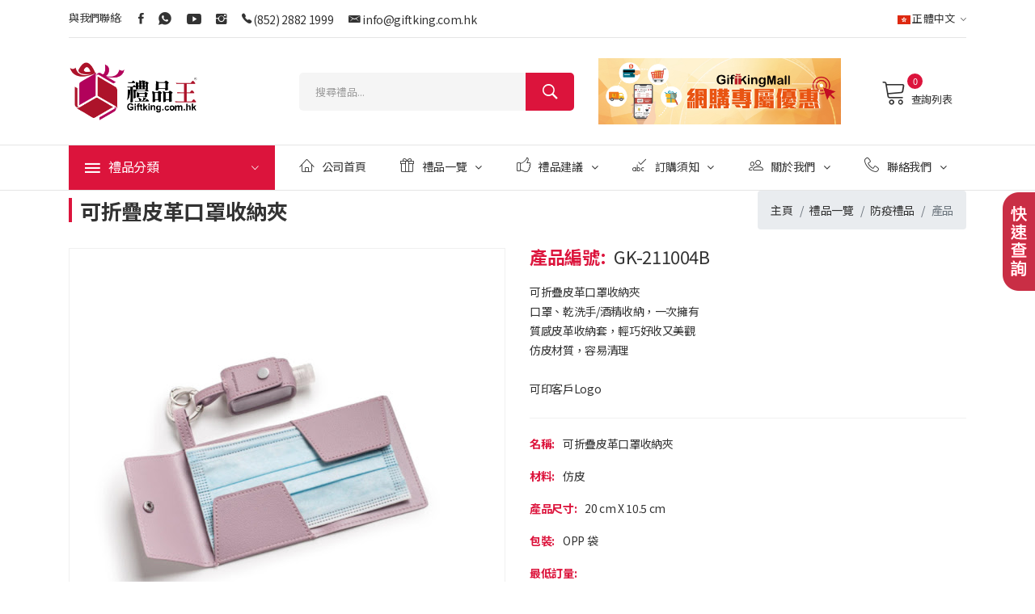

--- FILE ---
content_type: text/html; charset=utf-8
request_url: https://giftking.com.hk/Products.aspx?id=14694
body_size: 15541
content:

<!DOCTYPE html>
<html>
<head>

    <title>可折疊皮革口罩收納夾 | 禮品王</title>

<meta http-equiv="Content-Type" content="text/html; charset=UTF-8">

<meta http-equiv="x-ua-compatible" content="ie=edge">
<meta name="viewport" content="width=device-width; initial-scale=1.0" />
<meta name="HandheldFriendly" content="true"/>
<meta name="MobileOptimized" content="320"/>
<!-- Favicon -->
    <link rel="shortcut icon" type="image/x-icon" href="images/favicon.ico">
    <!-- CSS 
    ========================= -->
    <!--bootstrap min css-->
    <link rel="stylesheet" href="css/bootstrap.min.css">
    <!--owl carousel min css-->
    <link rel="stylesheet" href="css/owl.carousel.min.css">
    <!--slick min css-->
    <link rel="stylesheet" href="css/slick.css">
    <!--magnific popup min css-->
    <link rel="stylesheet" href="css/magnific-popup.css">
    <!--font awesome css-->
    <link rel="stylesheet" href="css/font.awesome.css">
    <!--ionicons min css-->
    <link rel="stylesheet" href="css/ionicons.min.css">
    <!--animate css-->
    <link rel="stylesheet" href="css/animate.css">
    <!--jquery ui min css-->
    <link rel="stylesheet" href="css/jquery-ui.min.css">
    <!--slinky menu css-->
    <link rel="stylesheet" href="css/slinky.menu.css">
    <!-- Plugins CSS -->
    <link rel="stylesheet" href="css/plugins.css">

    <!-- Main Style CSS -->
    <link rel="stylesheet" href="css/style.css">
    <link rel="stylesheet" href="css/main.css">

    <!--modernizr min js here-->
    <script src="js/modernizr-3.7.1.min.js"></script>
     <!--jquery min js-->
    <script src="js/jquery-3.4.1.min.js"></script>

<link rel="alternate" href="https://www.giftking.com.hk/" hreflang="zh-hk" />
<link rel="alternate" href="https://www.giftking.com.hk/zh/" hreflang="zh-cn" />
<link rel="alternate" href="https://www.giftking.com.hk/eng/" hreflang="en-hk" />
<link rel="canonical" href=" https://www.giftking.com.hk/" />
<link rel="alternate" href=" https://www.giftking.com.hk/" hreflang="x-default" />

<link href="css/xzoom.css" rel="stylesheet" type="text/css" />
<link href="css/jquery.fancybox.css" rel="stylesheet" type="text/css" />
<script type="application/ld+json">
{
  "@context" : "http://schema.org",
  "@type" : "Product",
  "name" : "可折疊皮革口罩收納夾",
  "image" : "https://www.giftking.com.hk/uploads/product/img2/",
  "description" : "可折疊皮革口罩收納夾<br/>口罩、乾洗手/酒精收納，一次擁有<br/>質感皮革收納套，輕巧好收又美觀<br/>仿皮材質，容易清理<br/><br/>可印客戶Logo",
  "url" : "https://www.giftking.com.hk/Products.aspx?id=14694",
  "brand" : {
    "@type" : "Brand",
    "name" : "可折疊皮革口罩收納夾"
  },
  "offers" : {
    "@type" : "Offer",
    "price" : "0.0"
  }
}
</script>
    <script>
        $(function () {
            if ($(".related-products").find("li").length < 1) {
                $("#relatedProducts").hide();
            }
        });
    </script>

   

</head>
<body class="home">
    
    <!-- Main Wrapper Start -->
    <!--header area start-->
    <header class="header_area header_padding">
        <!--header top start-->
        <div class="header_top top_two">
            <div class="container">
                <div class="top_inner">
                    <div class="row align-items-center">
                        <div class="col-lg-6 col-md-6">
                            <div class="follow_us">
                                <label>與我們聯絡:</label>
                                <ul class="follow_link">
                                    <li><a href="https://www.facebook.com/pages/%E7%A6%AE%E5%93%81%E7%8E%8B-Giftkingcomhk/128533747240703"><i class="ion-social-facebook"></i></a></li>
                                    <li><a href="https://api.whatsapp.com/send?phone=85253728798&text=Enquiry%20on%20Giftking"><i class="ion-social-whatsapp"></i></a></li>
                                    <li><a href="https://www.youtube.com/channel/UC5-qntNJ-ruxiYY5Am8xKAQ"><i class="ion-social-youtube"></i></a></li>
                                    <li><a href="https://www.instagram.com/giftking81111189/"><i class="ion-social-instagram"></i></a></li>
                                    <li><i class="ion-ios-telephone"></i> <a href="tel:+852-2882-1999">(852) 2882 1999</a></li>
                                    <li><i class="icon ion-email"></i> <a href="mailto:info@giftking.com.hk">info@giftking.com.hk</a></li>
                                </ul>
                            </div>
                        </div>
                        <div class="col-lg-6 col-md-6">
                            <div class="top_right text-right">
                                <ul>
                                    <li class="language"><a href="/"><img src="/images/logo/language.png" alt="正體中文">正體中文<i class="ion-ios-arrow-down"></i></a>
                                        <ul class="dropdown_language">
                                            <li><a href="https://giftking.com.hk/eng/products.aspx?id=14694"><img src="/images/logo/language2.png" alt="English"> English</a></li>
                                            <li><a href="https://giftking.com.hk/zh/products.aspx?id=14694"><img src="/images/logo/language3.png" alt="简体中文"> 简体中文</a></li>
                                        </ul>
                                    </li>
                                </ul>
                            </div>
                        </div>
                    </div>
                </div>
            </div>
        </div>
        <!--header top start-->
        <!--header middel start-->
        <div class="header_middle middle_two">
            <div class="container">
                <div class="row align-items-center">
                    <div class="col-lg-3 col-md-3 col-sm-8 col-8">
                        <div class="logo">
                            <a href="/"><img src="/images/logo/logo.png" alt="giftking"></a>
                        </div>
                    </div>
                    <div class="col-lg-9 col-md-9 col-sm-4 col-4">
                        <div class="middel_right">
                            <div class="search-container search_two">
                                <div class="search_box">
                                    <input id="tx_keyword" placeholder="搜尋禮品..." type="text" onkeydown="return KeyDown(event)">
                                    <button id="bnt_Search" type="button"><i class="ion-ios-search-strong"></i></button>
                                </div>
                            </div>

                            <div class="btn-giftking-mall d-none d-md-block">
                                <a href='https://www.giftking.com.hk/giftlist.aspx'><img src='https://www.giftking.com.hk/uploads/ads/8edc5dad-8ddc-4267-b283-3a187e2d155f.jpg'></a>
                            </div>
                            
                            <div class="middel_right_info">
                                <div class="mini_cart_wrapper">
                                    <a href="javascript:void(0)"><span class="lnr lnr-cart"></span>查詢列表 </a>
                                    <span id="sp_counts" class="cart_quantity">0</span>
                                    <!--mini cart-->
                                    <div class="mini_cart">
                                        

                                        <div class="mini_cart_footer">
                                            <div class="cart_button">
                                                <a href="enquery.aspx">詳細列表</a>
                                            </div>

                                        </div>

                                    </div>
                                    <!--mini cart end-->
                                </div>
                            </div>

                        </div>
                    </div>
                </div>
            </div>
        </div>
        <!--header middel end-->
        <!--header bottom satrt-->
        <div class="header_bottom bottom_two sticky-header">
            <div class="container">
                <div class="row align-items-center">
                    <div class="col-12">
                        <div class="header_bottom_container">
                            <div class="categories_menu">
                                <div class="categories_title">
                                    <h2 class="categori_toggle">禮品分類</h2>
                                </div>
                                <div class="categories_menu_toggle">
                                    <ul>
                                        <li class='menu_item_children'><a href='giftgroup.aspx?s=廣告禮品'>廣告禮品<i class='fa fa-angle-right'></i></a><ul class="categories_mega_menu"><li><a href="giftgroup-2.aspx?bid=33&cid=277">廣告袋</a></li><li><a href="giftgroup-2.aspx?bid=33&cid=281">廣告帽</a></li><li><a href="giftgroup-2.aspx?bid=33&cid=707">廣告杯</a></li><li><a href="giftgroup-2.aspx?bid=33&cid=282">廣告扇</a></li><li><a href="giftgroup-2.aspx?bid=33&cid=612">廣告筆</a></li><li><a href="giftgroup-2.aspx?bid=33&cid=546">廣告紙巾</a></li><li><a href="giftgroup-2.aspx?bid=33&cid=428">廣告傘</a></li><li><a href="giftgroup-2.aspx?bid=33&cid=565">証件套</a></li><li><a href="giftgroup-2.aspx?bid=33&cid=278">掛包扣</a></li><li><a href="giftgroup-2.aspx?bid=33&cid=604">球類及氣球</a></li><li><a href="giftgroup-2.aspx?bid=33&cid=279">吹汽棒棒</a></li><li><a href="giftgroup-2.aspx?bid=33&cid=584">時鐘</a></li><li><a href="giftgroup-2.aspx?bid=33&cid=495">鎖匙扣</a></li><li><a href="giftgroup-2.aspx?bid=33&cid=557">LED迷你閃字風扇</a></li><li><a href="giftgroup-2.aspx?bid=33&cid=284">磁石貼</a></li><li><a href="giftgroup-2.aspx?bid=33&cid=605">餐牌座</a></li><li><a href="giftgroup-2.aspx?bid=33&cid=706">音樂盒</a></li><li><a href="giftgroup-2.aspx?bid=33&cid=283">頸繩 / 証件帶</a></li><li><a href="giftgroup-2.aspx?bid=33&cid=276">襟章</a></li><li><a href="giftgroup-2.aspx?bid=33&cid=594">玩樂系列</a></li><li><a href="giftgroup-2.aspx?bid=33&cid=559">便携折叠購物車</a></li><li><a href="giftgroup-2.aspx?bid=33&cid=555">證件申縮扣</a></li><li><a href="giftgroup-2.aspx?bid=33&cid=749">懸浮產品</a></li><li><a href="giftgroup-2.aspx?bid=33&cid=763">牙籤筒</a></li></ul></li><li class='menu_item_children'><a href='giftgroup.aspx?s=服飾禮品'>服飾禮品<i class='fa fa-angle-right'></i></a><ul class="categories_mega_menu"><li><a href="giftgroup-2.aspx?bid=50&cid=598">飾物</a></li><li><a href="giftgroup-2.aspx?bid=50&cid=610">背包</a></li><li><a href="giftgroup-2.aspx?bid=50&cid=607">袋類</a></li><li><a href="giftgroup-2.aspx?bid=50&cid=597">手帶</a></li><li><a href="giftgroup-2.aspx?bid=50&cid=596">帽</a></li><li><a href="giftgroup-2.aspx?bid=50&cid=601">眼鏡</a></li><li><a href="giftgroup-2.aspx?bid=50&cid=698">手套</a></li><li><a href="giftgroup-2.aspx?bid=50&cid=525">外套</a></li><li><a href="giftgroup-2.aspx?bid=50&cid=600">頸繩 </a></li><li><a href="giftgroup-2.aspx?bid=50&cid=515">Polo恤</a></li><li><a href="giftgroup-2.aspx?bid=50&cid=599">圍巾及披肩</a></li><li><a href="giftgroup-2.aspx?bid=50&cid=609">拖鞋</a></li><li><a href="giftgroup-2.aspx?bid=50&cid=514">T恤</a></li><li><a href="giftgroup-2.aspx?bid=50&cid=620">背心</a></li></ul></li><li class='menu_item_children'><a href='giftgroup.aspx?s=品牌禮品'>品牌禮品<i class='fa fa-angle-right'></i></a><ul class="categories_mega_menu"><li><a href="giftgroup-2.aspx?bid=51&cid=647">Archon</a></li><li><a href="giftgroup-2.aspx?bid=51&cid=645">Clip Fresh</a></li><li><a href="giftgroup-2.aspx?bid=51&cid=766">CROSS</a></li><li><a href="giftgroup-2.aspx?bid=51&cid=696">Divoom</a></li><li><a href="giftgroup-2.aspx?bid=51&cid=530">DIXIX</a></li><li><a href="giftgroup-2.aspx?bid=51&cid=714">GERMAN POOL</a></li><li><a href="giftgroup-2.aspx?bid=51&cid=686">LOEWE</a></li><li><a href="giftgroup-2.aspx?bid=51&cid=553">MI 小米</a></li><li><a href="giftgroup-2.aspx?bid=51&cid=619">MuggeQ</a></li><li><a href="giftgroup-2.aspx?bid=51&cid=651">Parker</a></li><li><a href="giftgroup-2.aspx?bid=51&cid=641">SWAROVSKI</a></li><li><a href="giftgroup-2.aspx?bid=51&cid=682">XPower</a></li></ul></li><li class='menu_item_children'><a href='giftgroup.aspx?s=授權禮品'>授權禮品<i class='fa fa-angle-right'></i></a><ul class="categories_mega_menu"><li><a href="giftgroup-2.aspx?bid=52&cid=743">ANGRY BIRDS </a></li><li><a href="giftgroup-2.aspx?bid=52&cid=684">B.DUCK</a></li><li><a href="giftgroup-2.aspx?bid=52&cid=533">Beebipeace</a></li><li><a href="giftgroup-2.aspx?bid=52&cid=535">Happiplaygrond</a></li><li><a href="giftgroup-2.aspx?bid=52&cid=689">柴犬工房</a></li><li><a href="giftgroup-2.aspx?bid=52&cid=642">Sing Sing Rabbit</a></li><li><a href="giftgroup-2.aspx?bid=52&cid=744">ULTRAMAN</a></li></ul></li><li class='menu_item_children'><a href='giftgroup.aspx?s=慈善禮品'>慈善禮品<i class='fa fa-angle-right'></i></a><ul class="categories_mega_menu"><li><a href="giftgroup-2.aspx?bid=53&cid=697">慈善跑</a></li><li><a href="giftgroup-2.aspx?bid=53&cid=616">捐款箱</a></li><li><a href="giftgroup-2.aspx?bid=53&cid=615">旗袋</a></li><li><a href="giftgroup-2.aspx?bid=53&cid=617">旗紙</a></li></ul></li><li class='menu_item_children'><a href='giftgroup.aspx?s=商務禮品'>商務禮品<i class='fa fa-angle-right'></i></a><ul class="categories_mega_menu"><li><a href="giftgroup-2.aspx?bid=55&cid=733">青花瓷禮品套裝</a></li><li><a href="giftgroup-2.aspx?bid=55&cid=737">電子禮品套裝</a></li><li><a href="giftgroup-2.aspx?bid=55&cid=673">套裝禮品</a></li><li><a href="giftgroup-2.aspx?bid=55&cid=734">廚具用品禮盒</a></li><li><a href="giftgroup-2.aspx?bid=55&cid=732">筆記簿禮盒套裝</a></li><li><a href="giftgroup-2.aspx?bid=55&cid=735">文貝套裝</a></li></ul></li><li class='menu_item_children'><a href='giftgroup.aspx?s=防疫禮品'>防疫禮品<i class='fa fa-angle-right'></i></a><ul class="categories_mega_menu"><li><a href="giftgroup-2.aspx?bid=61&cid=755">空氣淨化器</a></li><li><a href="giftgroup-2.aspx?bid=61&cid=760">防疫神器</a></li><li><a href="giftgroup-2.aspx?bid=61&cid=764">防疫噴霧筆</a></li><li><a href="giftgroup-2.aspx?bid=61&cid=752">消毒搓手液</a></li><li><a href="giftgroup-2.aspx?bid=61&cid=762">消毒無線充電器</a></li><li><a href="giftgroup-2.aspx?bid=61&cid=758">護面罩</a></li><li><a href="giftgroup-2.aspx?bid=61&cid=761">摺疊口罩暫存夾</a></li><li><a href="giftgroup-2.aspx?bid=61&cid=756">口罩</a></li><li><a href="giftgroup-2.aspx?bid=61&cid=768">口罩收納盒</a></li><li><a href="giftgroup-2.aspx?bid=61&cid=754">手機消毒盒</a></li><li><a href="giftgroup-2.aspx?bid=61&cid=753">消毒洗手液噴霧</a></li><li><a href="giftgroup-2.aspx?bid=61&cid=757">防護手套</a></li><li><a href="giftgroup-2.aspx?bid=61&cid=759">酒精消毒濕紙巾</a></li></ul></li><li class='menu_item_children'><a href='giftgroup.aspx?s=寵物禮品'>寵物禮品<i class='fa fa-angle-right'></i></a><ul class="categories_mega_menu"><li><a href="giftgroup-2.aspx?bid=46&cid=454">寵物袋</a></li><li><a href="giftgroup-2.aspx?bid=46&cid=451">寵物環</a></li><li><a href="giftgroup-2.aspx?bid=46&cid=453">寵物食品用具</a></li><li><a href="giftgroup-2.aspx?bid=46&cid=450">寵物帶</a></li><li><a href="giftgroup-2.aspx?bid=46&cid=452">寵物拾便器</a></li></ul></li><li class='menu_item_children'><a href='giftgroup.aspx?s=尊貴禮品'>尊貴禮品<i class='fa fa-angle-right'></i></a><ul class="categories_mega_menu"><li><a href="giftgroup-2.aspx?bid=58&cid=720">銅像擺設</a></li><li><a href="giftgroup-2.aspx?bid=58&cid=719">水晶咭片包</a></li><li><a href="giftgroup-2.aspx?bid=58&cid=723">水晶飛機擺件</a></li><li><a href="giftgroup-2.aspx?bid=58&cid=729">水晶圓珠筆</a></li><li><a href="giftgroup-2.aspx?bid=58&cid=728">水晶手鐲</a></li><li><a href="giftgroup-2.aspx?bid=58&cid=726">水晶香檳杯</a></li><li><a href="giftgroup-2.aspx?bid=58&cid=725">水晶擺設</a></li><li><a href="giftgroup-2.aspx?bid=58&cid=731">水晶果碟</a></li><li><a href="giftgroup-2.aspx?bid=58&cid=721">水晶雲石獎座</a></li><li><a href="giftgroup-2.aspx?bid=58&cid=727">水晶手錶</a></li><li><a href="giftgroup-2.aspx?bid=58&cid=724">水晶花瓶</a></li><li><a href="giftgroup-2.aspx?bid=58&cid=722">琉璃擺設</a></li><li><a href="giftgroup-2.aspx?bid=58&cid=746">鍍金擺設</a></li><li><a href="giftgroup-2.aspx?bid=58&cid=718">LOEWE 寶珠筆</a></li><li><a href="giftgroup-2.aspx?bid=58&cid=716">筆記簿禮盒套裝</a></li><li><a href="giftgroup-2.aspx?bid=58&cid=767">高級文具</a></li><li><a href="giftgroup-2.aspx?bid=58&cid=717">無線充電筆記簿</a></li><li><a href="giftgroup-2.aspx?bid=58&cid=730">十二生肖水晶系列</a></li></ul></li><li class='menu_item_children'><a href='giftgroup.aspx?s=汽車禮品'>汽車禮品<i class='fa fa-angle-right'></i></a><ul class="categories_mega_menu"><li><a href="giftgroup-2.aspx?bid=26&cid=662">酒精測試器</a></li><li><a href="giftgroup-2.aspx?bid=26&cid=632">汽車風扇</a></li><li><a href="giftgroup-2.aspx?bid=26&cid=442">汽車空氣清新劑</a></li><li><a href="giftgroup-2.aspx?bid=26&cid=292">汽車用充電器</a></li><li><a href="giftgroup-2.aspx?bid=26&cid=287">汽車用杯座</a></li><li><a href="giftgroup-2.aspx?bid=26&cid=441">汽車用枕</a></li><li><a href="giftgroup-2.aspx?bid=26&cid=288">汽車手機座</a></li><li><a href="giftgroup-2.aspx?bid=26&cid=679">汽車安全用品</a></li><li><a href="giftgroup-2.aspx?bid=26&cid=289">汽車擋</a></li><li><a href="giftgroup-2.aspx?bid=26&cid=290">車載紙巾盒</a></li><li><a href="giftgroup-2.aspx?bid=26&cid=549">車用濕紙巾</a></li><li><a href="giftgroup-2.aspx?bid=26&cid=497">冰袋</a></li><li><a href="giftgroup-2.aspx?bid=26&cid=750">汽車拍咭伸縮棍</a></li><li><a href="giftgroup-2.aspx?bid=26&cid=498">保溫袋</a></li><li><a href="giftgroup-2.aspx?bid=26&cid=520">汽車電熱杯</a></li><li><a href="giftgroup-2.aspx?bid=26&cid=291">手機防滑置物墊</a></li><li><a href="giftgroup-2.aspx?bid=26&cid=443">汽車安全帶護套</a></li><li><a href="giftgroup-2.aspx?bid=26&cid=748">臨時停車號碼牌</a></li><li><a href="giftgroup-2.aspx?bid=26&cid=444">雨傘及雨傘袋</a></li></ul></li><li class='menu_item_children'><a href='giftgroup.aspx?s=電子禮品'>電子禮品<i class='fa fa-angle-right'></i></a><ul class="categories_mega_menu"><li><a href="giftgroup-2.aspx?bid=28&cid=510">藍芽防丟器</a></li><li><a href="giftgroup-2.aspx?bid=28&cid=664">電腦用品</a></li><li><a href="giftgroup-2.aspx?bid=28&cid=469">數碼相架</a></li><li><a href="giftgroup-2.aspx?bid=28&cid=527">耳筒</a></li><li><a href="giftgroup-2.aspx?bid=28&cid=471">集線器</a></li><li><a href="giftgroup-2.aspx?bid=28&cid=654">LED 系列</a></li><li><a href="giftgroup-2.aspx?bid=28&cid=410">迷你風扇</a></li><li><a href="giftgroup-2.aspx?bid=28&cid=412">迷你封口器</a></li><li><a href="giftgroup-2.aspx?bid=28&cid=458">手機座集線器</a></li><li><a href="giftgroup-2.aspx?bid=28&cid=681">其他禮品</a></li><li><a href="giftgroup-2.aspx?bid=28&cid=491">太陽能充電器</a></li><li><a href="giftgroup-2.aspx?bid=28&cid=411">揚聲器</a></li><li><a href="giftgroup-2.aspx?bid=28&cid=680">收納用品</a></li><li><a href="giftgroup-2.aspx?bid=28&cid=415">計時器</a></li><li><a href="giftgroup-2.aspx?bid=28&cid=589">視頻賀卡</a></li><li><a href="giftgroup-2.aspx?bid=28&cid=517">暖手器</a></li><li><a href="giftgroup-2.aspx?bid=28&cid=537">手錶</a></li></ul></li><li class='menu_item_children'><a href='giftgroup.aspx?s=節日禮品'>節日禮品<i class='fa fa-angle-right'></i></a><ul class="categories_mega_menu"><li><a href="giftgroup-2.aspx?bid=29&cid=302">聖誕節禮品</a></li><li><a href="giftgroup-2.aspx?bid=29&cid=694">端午節禮品</a></li><li><a href="giftgroup-2.aspx?bid=29&cid=303">復活節禮品</a></li><li><a href="giftgroup-2.aspx?bid=29&cid=304">萬聖節禮品</a></li><li><a href="giftgroup-2.aspx?bid=29&cid=305">農曆新年禮品</a></li><li><a href="giftgroup-2.aspx?bid=29&cid=306">中秋節禮品</a></li><li><a href="giftgroup-2.aspx?bid=29&cid=695">母親節禮品</a></li><li><a href="giftgroup-2.aspx?bid=29&cid=631">國慶禮品</a></li><li><a href="giftgroup-2.aspx?bid=29&cid=437">秘書節禮品</a></li><li><a href="giftgroup-2.aspx?bid=29&cid=456">情人節禮品</a></li></ul></li><li class='menu_item_children'><a href='giftgroup.aspx?s=家居禮品'>家居禮品<i class='fa fa-angle-right'></i></a><ul class="categories_mega_menu"><li><a href="giftgroup-2.aspx?bid=27&cid=652">香薰機</a></li><li><a href="giftgroup-2.aspx?bid=27&cid=544">浴室禮品</a></li><li><a href="giftgroup-2.aspx?bid=27&cid=582">防蚊扣</a></li><li><a href="giftgroup-2.aspx?bid=27&cid=432">水樽</a></li><li><a href="giftgroup-2.aspx?bid=27&cid=567">開瓶器</a></li><li><a href="giftgroup-2.aspx?bid=27&cid=583">時鐘</a></li><li><a href="giftgroup-2.aspx?bid=27&cid=644">冷熱敷袋</a></li><li><a href="giftgroup-2.aspx?bid=27&cid=655">杯碗用品</a></li><li><a href="giftgroup-2.aspx?bid=27&cid=751">消毒用品</a></li><li><a href="giftgroup-2.aspx?bid=27&cid=499">相架</a></li><li><a href="giftgroup-2.aspx?bid=27&cid=741">小家電</a></li><li><a href="giftgroup-2.aspx?bid=27&cid=531">家居用品</a></li><li><a href="giftgroup-2.aspx?bid=27&cid=462">餐廚用品</a></li><li><a href="giftgroup-2.aspx?bid=27&cid=552">攬枕/咕臣</a></li><li><a href="giftgroup-2.aspx?bid=27&cid=710">按摩器</a></li><li><a href="giftgroup-2.aspx?bid=27&cid=550">藥盒</a></li><li><a href="giftgroup-2.aspx?bid=27&cid=593">錢箱</a></li><li><a href="giftgroup-2.aspx?bid=27&cid=658">個人護理</a></li><li><a href="giftgroup-2.aspx?bid=27&cid=574">盆栽</a></li><li><a href="giftgroup-2.aspx?bid=27&cid=542">高檔酒具系列</a></li><li><a href="giftgroup-2.aspx?bid=27&cid=588">牙籤筒</a></li><li><a href="giftgroup-2.aspx?bid=27&cid=315">毛巾</a></li><li><a href="giftgroup-2.aspx?bid=27&cid=705">手拉車</a></li><li><a href="giftgroup-2.aspx?bid=27&cid=316">雨傘及雨衣</a></li></ul></li><li class='menu_item_children'><a href='giftgroup.aspx?s=手機禮品'>手機禮品<i class='fa fa-angle-right'></i></a><ul class="categories_mega_menu"><li><a href="giftgroup-2.aspx?bid=30&cid=509">充電線</a></li><li><a href="giftgroup-2.aspx?bid=30&cid=528">耳機</a></li><li><a href="giftgroup-2.aspx?bid=30&cid=691">鏡頭</a></li><li><a href="giftgroup-2.aspx?bid=30&cid=317">手機袋</a></li><li><a href="giftgroup-2.aspx?bid=30&cid=318">手機屏幕擦</a></li><li><a href="giftgroup-2.aspx?bid=30&cid=538">手機風扇</a></li><li><a href="giftgroup-2.aspx?bid=30&cid=470">手提電話擴音器</a></li><li><a href="giftgroup-2.aspx?bid=30&cid=319">手機座</a></li><li><a href="giftgroup-2.aspx?bid=30&cid=659">手機消毒盒</a></li><li><a href="giftgroup-2.aspx?bid=30&cid=320">手機帶</a></li><li><a href="giftgroup-2.aspx?bid=30&cid=424">手機自拍器</a></li><li><a href="giftgroup-2.aspx?bid=30&cid=653">手機支架</a></li><li><a href="giftgroup-2.aspx?bid=30&cid=674">手機殼</a></li><li><a href="giftgroup-2.aspx?bid=30&cid=472">手機套</a></li><li><a href="giftgroup-2.aspx?bid=30&cid=445">充電器</a></li><li><a href="giftgroup-2.aspx?bid=30&cid=322">觸控手套</a></li><li><a href="giftgroup-2.aspx?bid=30&cid=321">觸控筆</a></li><li><a href="giftgroup-2.aspx?bid=30&cid=536">VR 3D眼鏡</a></li></ul></li><li class='menu_item_children'><a href='giftgroup.aspx?s=環保禮品'>環保禮品<i class='fa fa-angle-right'></i></a><ul class="categories_mega_menu"><li><a href="giftgroup-2.aspx?bid=31&cid=466">環保餐具</a></li><li><a href="giftgroup-2.aspx?bid=31&cid=668">環保浴室用品</a></li><li><a href="giftgroup-2.aspx?bid=31&cid=663">環保電子用品</a></li><li><a href="giftgroup-2.aspx?bid=31&cid=427">太陽能產品</a></li><li><a href="giftgroup-2.aspx?bid=31&cid=502">環保無針釘書機</a></li><li><a href="giftgroup-2.aspx?bid=31&cid=323">環保袋</a></li><li><a href="giftgroup-2.aspx?bid=31&cid=422">環保料蛋糕模</a></li><li><a href="giftgroup-2.aspx?bid=31&cid=324">環保掛帶</a></li><li><a href="giftgroup-2.aspx?bid=31&cid=426">環保文具</a></li><li><a href="giftgroup-2.aspx?bid=31&cid=461">環保料銀包</a></li><li><a href="giftgroup-2.aspx?bid=31&cid=326">環保手帶</a></li><li><a href="giftgroup-2.aspx?bid=31&cid=460">環保暖包</a></li></ul></li><li class='menu_item_children'><a href='giftgroup.aspx?s=運動禮品'>運動禮品<i class='fa fa-angle-right'></i></a><ul class="categories_mega_menu"><li><a href="giftgroup-2.aspx?bid=32&cid=523">袋類</a></li><li><a href="giftgroup-2.aspx?bid=32&cid=327">球類</a></li><li><a href="giftgroup-2.aspx?bid=32&cid=630">比賽用品</a></li><li><a href="giftgroup-2.aspx?bid=32&cid=331">眼鏡掛帶</a></li><li><a href="giftgroup-2.aspx?bid=32&cid=540">健身用品</a></li><li><a href="giftgroup-2.aspx?bid=32&cid=332">摺扇</a></li><li><a href="giftgroup-2.aspx?bid=32&cid=416">握力器</a></li><li><a href="giftgroup-2.aspx?bid=32&cid=440">戶外用品</a></li><li><a href="giftgroup-2.aspx?bid=32&cid=521">計步器</a></li><li><a href="giftgroup-2.aspx?bid=32&cid=334">雨衣</a></li><li><a href="giftgroup-2.aspx?bid=32&cid=614">繩類</a></li><li><a href="giftgroup-2.aspx?bid=32&cid=336">單車配件</a></li><li><a href="giftgroup-2.aspx?bid=32&cid=579">發光鞋夾</a></li><li><a href="giftgroup-2.aspx?bid=32&cid=328">運動水樽</a></li><li><a href="giftgroup-2.aspx?bid=32&cid=624">護腕</a></li><li><a href="giftgroup-2.aspx?bid=32&cid=337">毛巾</a></li><li><a href="giftgroup-2.aspx?bid=32&cid=623">瑜伽墊</a></li></ul></li><li class='menu_item_children'><a href='giftgroup.aspx?s=矽膠禮品'>矽膠禮品<i class='fa fa-angle-right'></i></a><ul class="categories_mega_menu"><li><a href="giftgroup-2.aspx?bid=48&cid=475">飾品</a></li><li><a href="giftgroup-2.aspx?bid=48&cid=490">嬰兒用品</a></li><li><a href="giftgroup-2.aspx?bid=48&cid=547">證件套</a></li><li><a href="giftgroup-2.aspx?bid=48&cid=482">杯蓋</a></li><li><a href="giftgroup-2.aspx?bid=48&cid=501">可折疊瓶</a></li><li><a href="giftgroup-2.aspx?bid=48&cid=576">折疊鍵盤</a></li><li><a href="giftgroup-2.aspx?bid=48&cid=656">家居用品</a></li><li><a href="giftgroup-2.aspx?bid=48&cid=489">廚房用品</a></li><li><a href="giftgroup-2.aspx?bid=48&cid=500">LED 燈</a></li><li><a href="giftgroup-2.aspx?bid=48&cid=478">手機袋</a></li><li><a href="giftgroup-2.aspx?bid=48&cid=477">矽膠模具</a></li><li><a href="giftgroup-2.aspx?bid=48&cid=480">矽膠墊</a></li><li><a href="giftgroup-2.aspx?bid=48&cid=493">矽膠蓋玻璃瓶</a></li><li><a href="giftgroup-2.aspx?bid=48&cid=511">矽膠音箱</a></li><li><a href="giftgroup-2.aspx?bid=48&cid=693">文具用品</a></li><li><a href="giftgroup-2.aspx?bid=48&cid=476">錢包</a></li></ul></li><li class='menu_item_children'><a href='giftgroup.aspx?s=文具禮品'>文具禮品<i class='fa fa-angle-right'></i></a><ul class="categories_mega_menu"><li><a href="giftgroup-2.aspx?bid=24&cid=341">文件夾</a></li><li><a href="giftgroup-2.aspx?bid=24&cid=562">袋類</a></li><li><a href="giftgroup-2.aspx?bid=24&cid=479">原子筆</a></li><li><a href="giftgroup-2.aspx?bid=24&cid=343">書籤</a></li><li><a href="giftgroup-2.aspx?bid=24&cid=572">計數機</a></li><li><a href="giftgroup-2.aspx?bid=24&cid=508">月曆</a></li><li><a href="giftgroup-2.aspx?bid=24&cid=566">電腦配套</a></li><li><a href="giftgroup-2.aspx?bid=24&cid=713">改錯帶</a></li><li><a href="giftgroup-2.aspx?bid=24&cid=711">開信刀</a></li><li><a href="giftgroup-2.aspx?bid=24&cid=474">放大鏡</a></li><li><a href="giftgroup-2.aspx?bid=24&cid=345">便條紙</a></li><li><a href="giftgroup-2.aspx?bid=24&cid=346">名片盒</a></li><li><a href="giftgroup-2.aspx?bid=24&cid=742">頸繩 / 証件帶</a></li><li><a href="giftgroup-2.aspx?bid=24&cid=344">記事板</a></li><li><a href="giftgroup-2.aspx?bid=24&cid=347">筆記簿</a></li><li><a href="giftgroup-2.aspx?bid=24&cid=687">其他禮品</a></li><li><a href="giftgroup-2.aspx?bid=24&cid=349">筆筒/筆座</a></li><li><a href="giftgroup-2.aspx?bid=24&cid=434">量尺</a></li><li><a href="giftgroup-2.aspx?bid=24&cid=666">文具套裝</a></li><li><a href="giftgroup-2.aspx?bid=24&cid=670">桌上文具</a></li><li><a href="giftgroup-2.aspx?bid=24&cid=637">收納整理</a></li></ul></li><li class='menu_item_children'><a href='giftgroup.aspx?s=紀念禮品'>紀念禮品<i class='fa fa-angle-right'></i></a><ul class="categories_mega_menu"><li><a href="giftgroup-2.aspx?bid=34&cid=448">獎座</a></li><li><a href="giftgroup-2.aspx?bid=34&cid=708">紀念幣</a></li><li><a href="giftgroup-2.aspx?bid=34&cid=622">擺設</a></li><li><a href="giftgroup-2.aspx?bid=34&cid=352">獎牌</a></li><li><a href="giftgroup-2.aspx?bid=34&cid=586">紙鎮</a></li><li><a href="giftgroup-2.aspx?bid=34&cid=447">錦旗</a></li><li><a href="giftgroup-2.aspx?bid=34&cid=351">相架</a></li><li><a href="giftgroup-2.aspx?bid=34&cid=353">獎盃</a></li><li><a href="giftgroup-2.aspx?bid=34&cid=712">木盾</a></li></ul></li><li class='menu_item_children'><a href='giftgroup.aspx?s=旅行禮品'>旅行禮品<i class='fa fa-angle-right'></i></a><ul class="categories_mega_menu"><li><a href="giftgroup-2.aspx?bid=25&cid=423">相機用品</a></li><li><a href="giftgroup-2.aspx?bid=25&cid=602">清潔用品</a></li><li><a href="giftgroup-2.aspx?bid=25&cid=435">信用咭套</a></li><li><a href="giftgroup-2.aspx?bid=25&cid=685">簡便電器</a></li><li><a href="giftgroup-2.aspx?bid=25&cid=362">眼罩及頸枕</a></li><li><a href="giftgroup-2.aspx?bid=25&cid=634">折叠拖鞋</a></li><li><a href="giftgroup-2.aspx?bid=25&cid=356">行李帶及牌</a></li><li><a href="giftgroup-2.aspx?bid=25&cid=568">萬用刀咭</a></li><li><a href="giftgroup-2.aspx?bid=25&cid=633">戶外用品</a></li><li><a href="giftgroup-2.aspx?bid=25&cid=359">護照套</a></li><li><a href="giftgroup-2.aspx?bid=25&cid=519">密碼鎖</a></li><li><a href="giftgroup-2.aspx?bid=25&cid=677">野餐用品</a></li><li><a href="giftgroup-2.aspx?bid=25&cid=545">行李箱</a></li><li><a href="giftgroup-2.aspx?bid=25&cid=765">帳篷</a></li><li><a href="giftgroup-2.aspx?bid=25&cid=361">旅行袋</a></li><li><a href="giftgroup-2.aspx?bid=25&cid=522">旅行套裝</a></li><li><a href="giftgroup-2.aspx?bid=25&cid=465">旅行插頭</a></li></ul></li><li class='menu_item_children'><a href='giftgroup.aspx?s=USB禮品'>USB禮品<i class='fa fa-angle-right'></i></a><ul class="categories_mega_menu"><li><a href="giftgroup-2.aspx?bid=23&cid=745">空氣淨化器</a></li><li><a href="giftgroup-2.aspx?bid=23&cid=507">讀咭器</a></li><li><a href="giftgroup-2.aspx?bid=23&cid=369">暖手器</a></li><li><a href="giftgroup-2.aspx?bid=23&cid=563">集線器</a></li><li><a href="giftgroup-2.aspx?bid=23&cid=560">加濕器</a></li><li><a href="giftgroup-2.aspx?bid=23&cid=506">保溫杯墊</a></li><li><a href="giftgroup-2.aspx?bid=23&cid=709">照明</a></li><li><a href="giftgroup-2.aspx?bid=23&cid=603">按摩器</a></li><li><a href="giftgroup-2.aspx?bid=23&cid=367">記憶體手指</a></li><li><a href="giftgroup-2.aspx?bid=23&cid=439">迷你擴音器</a></li><li><a href="giftgroup-2.aspx?bid=23&cid=494">便攜式驅蚊器</a></li><li><a href="giftgroup-2.aspx?bid=23&cid=571">USB充電器</a></li><li><a href="giftgroup-2.aspx?bid=23&cid=364">USB風扇</a></li><li><a href="giftgroup-2.aspx?bid=23&cid=558">無線滑鼠</a></li></ul></li><li class='menu_item_children'><a href='giftgroup.aspx?s=婚宴禮品'>婚宴禮品<i class='fa fa-angle-right'></i></a><ul class="categories_mega_menu"><li><a href="giftgroup-2.aspx?bid=35&cid=692">擺設</a></li><li><a href="giftgroup-2.aspx?bid=35&cid=371">匙扣</a></li><li><a href="giftgroup-2.aspx?bid=35&cid=374">水杯</a></li><li><a href="giftgroup-2.aspx?bid=35&cid=463">音樂盒</a></li><li><a href="giftgroup-2.aspx?bid=35&cid=747">紀念品</a></li><li><a href="giftgroup-2.aspx?bid=35&cid=372">餐具</a></li><li><a href="giftgroup-2.aspx?bid=35&cid=373">毛巾</a></li><li><a href="giftgroup-2.aspx?bid=35&cid=467">USB 儲存器</a></li><li><a href="giftgroup-2.aspx?bid=35&cid=648">酒瓶</a></li><li><a href="giftgroup-2.aspx?bid=35&cid=518">木刻畫</a></li></ul></li><li class='menu_item_children'><a href='giftgroup.aspx?s=飲食禮品'>飲食禮品<i class='fa fa-angle-right'></i></a><ul class="categories_mega_menu"><li><a href="giftgroup-2.aspx?bid=57&cid=699">養生保建</a></li><li><a href="giftgroup-2.aspx?bid=57&cid=701">零食</a></li><li><a href="giftgroup-2.aspx?bid=57&cid=702">茶飲</a></li></ul></li><li class='menu_item_children'><a href='giftgroup.aspx?s=個人化禮品'>個人化禮品<i class='fa fa-angle-right'></i></a><ul class="categories_mega_menu"><li><a href="giftgroup-2.aspx?bid=49&cid=561">3D 廣告燈箱</a></li><li><a href="giftgroup-2.aspx?bid=49&cid=688">球類</a></li><li><a href="giftgroup-2.aspx?bid=49&cid=626">噴畫</a></li><li><a href="giftgroup-2.aspx?bid=49&cid=628">帽子</a></li><li><a href="giftgroup-2.aspx?bid=49&cid=529">水晶牌</a></li><li><a href="giftgroup-2.aspx?bid=49&cid=704">毛公仔</a></li><li><a href="giftgroup-2.aspx?bid=49&cid=671">橡皮擦</a></li><li><a href="giftgroup-2.aspx?bid=49&cid=635">鍍金擺設</a></li><li><a href="giftgroup-2.aspx?bid=49&cid=577">刻字茶餅</a></li><li><a href="giftgroup-2.aspx?bid=49&cid=487">名字衣架</a></li><li><a href="giftgroup-2.aspx?bid=49&cid=672">手機殼</a></li><li><a href="giftgroup-2.aspx?bid=49&cid=485">照片馬克杯</a></li><li><a href="giftgroup-2.aspx?bid=49&cid=578">啤牌</a></li><li><a href="giftgroup-2.aspx?bid=49&cid=627">易拉架</a></li><li><a href="giftgroup-2.aspx?bid=49&cid=690">貼紙</a></li><li><a href="giftgroup-2.aspx?bid=49&cid=496">酒瓶袋</a></li><li><a href="giftgroup-2.aspx?bid=49&cid=516">木刻禮品</a></li></ul></li>
                                    </ul>
                                </div>
                            </div>
                            <div class="main_menu">
                                <nav>
                                    <ul>
                                        <li><a href="/"><span class="lnr lnr-home"></span>公司首頁</a></li>
                                        <li>
                                            <a href="giftlist.aspx"><span class="lnr lnr-gift"></span>禮品一覽<i class="fa fa-angle-down"></i></a>
                                            <ul class="sub_menu pages">
                                                <li><a href="enquery.aspx">查詢列表</a></li>
                                            </ul>
                                        </li>
                                        <li>
                                            <a href="suggestion.aspx"><span class="lnr lnr-thumbs-up"></span>禮品建議<i class="fa fa-angle-down"></i></a>
                                             <ul class="sub_menu pages">
                                                <li><a href="giftgroup-2.aspx?bid=53&cid=615">旗袋</a></li>
                                            </ul>
                                        </li>
                                        <li><a href="orderInstructions.aspx"><span class="lnr lnr-spell-check"></span>訂購須知<i class="fa fa-angle-down"></i></a>
                                            <ul class="sub_menu pages">
                                                <li><a href="orderflow.aspx">訂購流程</a></li>
                                                <li><a href="content.aspx?id=34">常見問題</a></li>
                                                <li><a href="content.aspx?id=50">換領中心</a></li>
                                                <li><a href="privacy.aspx">免責及私隱</a></li>
                                            </ul>
                                        </li>
                                        <li><a href="aboutus.aspx"><span class="lnr lnr-users"></span>關於我們<i class="fa fa-angle-down"></i></a>
                                            <ul class="sub_menu pages">
                                                <li><a href="clients.aspx">尊貴客戶</a></li>
                                                <li><a href="successful-case.aspx">作品展示</a></li>
                                                <li><a href="client-comment.aspx">客戶評價</a></li>
                                                <li><a href="content_trends.aspx">公司動向</a></li>
                                                <li><a href="content.aspx?id=industry">行業資訊</a></li>
                                            </ul>
                                        </li>
                                        <li><a href="contactus.aspx"><span class="lnr lnr-phone-handset"></span>聯絡我們<i class="fa fa-angle-down"></i></a>
                                            <ul class="sub_menu pages">
                                                <li><a href="customer-service.aspx">反映意見</a></li>
                                                <li><a href="opportunities.aspx">合作機會</a></li>
                                                <li><a href="joinus.aspx">加入禮品王</a></li>
                                            </ul>
                                        </li>
                                    </ul>
                                </nav>
                            </div>
                        </div>

                    </div>

                </div>
            </div>
        </div>
        <!--header bottom end-->

    </header>
    <!--header area end-->

     <!--Offcanvas menu area start-->
    <div class="off_canvars_overlay"></div>
    <div class="Offcanvas_menu">
        <div class="container">
            <div class="row">
                <div class="col-12">
                    <div class="search-container">
                        <div class="search_box">
                            <input id="tx_keyword2" placeholder="搜尋禮品..." type="text">
                            <button id="bnt_Search2" type="button"><i class="ion-ios-search-strong"></i></button>
                        </div>
                    </div>
                </div>
            </div>
            <div class="row d-md-none">
                <div class="col-12">
                    <div class="btn-giftking-mall">
                         <a href='https://www.giftking.com.hk/giftlist.aspx'><img src='https://www.giftking.com.hk/uploads/ads/8edc5dad-8ddc-4267-b283-3a187e2d155f.jpg'></a>
                    </div>
                </div>
            </div>
            <div class="row">
                <div class="col-12">
                    <div class="categories_menu mb-2">
                        <div class="canvas_open categories_title">
                            <h2 class="categori_toggle">禮品分類</h2>
                            <!-- <a href="javascript:void(0)"><i class="ion-navicon"></i></a> -->
                        </div>
                    </div>
                    <div class="Offcanvas_menu_wrapper">

                        <div class="canvas_close">
                            <a href="#"><i class="ion-android-close"></i></a>
                        </div>
                        <div class="text-left ">
                            <ul class="offcanvas_categories_menu">
                               <li><a href='giftgroup.aspx?s=廣告禮品'>廣告禮品</a><ul class="categories_mega_menu"><li><a href="giftgroup-2.aspx?bid=33&cid=277">廣告袋</a></li><li><a href="giftgroup-2.aspx?bid=33&cid=281">廣告帽</a></li><li><a href="giftgroup-2.aspx?bid=33&cid=707">廣告杯</a></li><li><a href="giftgroup-2.aspx?bid=33&cid=282">廣告扇</a></li><li><a href="giftgroup-2.aspx?bid=33&cid=612">廣告筆</a></li><li><a href="giftgroup-2.aspx?bid=33&cid=546">廣告紙巾</a></li><li><a href="giftgroup-2.aspx?bid=33&cid=428">廣告傘</a></li><li><a href="giftgroup-2.aspx?bid=33&cid=565">証件套</a></li><li><a href="giftgroup-2.aspx?bid=33&cid=278">掛包扣</a></li><li><a href="giftgroup-2.aspx?bid=33&cid=604">球類及氣球</a></li><li><a href="giftgroup-2.aspx?bid=33&cid=279">吹汽棒棒</a></li><li><a href="giftgroup-2.aspx?bid=33&cid=584">時鐘</a></li><li><a href="giftgroup-2.aspx?bid=33&cid=495">鎖匙扣</a></li><li><a href="giftgroup-2.aspx?bid=33&cid=557">LED迷你閃字風扇</a></li><li><a href="giftgroup-2.aspx?bid=33&cid=284">磁石貼</a></li><li><a href="giftgroup-2.aspx?bid=33&cid=605">餐牌座</a></li><li><a href="giftgroup-2.aspx?bid=33&cid=706">音樂盒</a></li><li><a href="giftgroup-2.aspx?bid=33&cid=283">頸繩 / 証件帶</a></li><li><a href="giftgroup-2.aspx?bid=33&cid=276">襟章</a></li><li><a href="giftgroup-2.aspx?bid=33&cid=594">玩樂系列</a></li><li><a href="giftgroup-2.aspx?bid=33&cid=559">便携折叠購物車</a></li><li><a href="giftgroup-2.aspx?bid=33&cid=555">證件申縮扣</a></li><li><a href="giftgroup-2.aspx?bid=33&cid=749">懸浮產品</a></li><li><a href="giftgroup-2.aspx?bid=33&cid=763">牙籤筒</a></li></ul></li><li><a href='giftgroup.aspx?s=服飾禮品'>服飾禮品</a><ul class="categories_mega_menu"><li><a href="giftgroup-2.aspx?bid=50&cid=598">飾物</a></li><li><a href="giftgroup-2.aspx?bid=50&cid=610">背包</a></li><li><a href="giftgroup-2.aspx?bid=50&cid=607">袋類</a></li><li><a href="giftgroup-2.aspx?bid=50&cid=597">手帶</a></li><li><a href="giftgroup-2.aspx?bid=50&cid=596">帽</a></li><li><a href="giftgroup-2.aspx?bid=50&cid=601">眼鏡</a></li><li><a href="giftgroup-2.aspx?bid=50&cid=698">手套</a></li><li><a href="giftgroup-2.aspx?bid=50&cid=525">外套</a></li><li><a href="giftgroup-2.aspx?bid=50&cid=600">頸繩 </a></li><li><a href="giftgroup-2.aspx?bid=50&cid=515">Polo恤</a></li><li><a href="giftgroup-2.aspx?bid=50&cid=599">圍巾及披肩</a></li><li><a href="giftgroup-2.aspx?bid=50&cid=609">拖鞋</a></li><li><a href="giftgroup-2.aspx?bid=50&cid=514">T恤</a></li><li><a href="giftgroup-2.aspx?bid=50&cid=620">背心</a></li></ul></li><li><a href='giftgroup.aspx?s=品牌禮品'>品牌禮品</a><ul class="categories_mega_menu"><li><a href="giftgroup-2.aspx?bid=51&cid=647">Archon</a></li><li><a href="giftgroup-2.aspx?bid=51&cid=645">Clip Fresh</a></li><li><a href="giftgroup-2.aspx?bid=51&cid=766">CROSS</a></li><li><a href="giftgroup-2.aspx?bid=51&cid=696">Divoom</a></li><li><a href="giftgroup-2.aspx?bid=51&cid=530">DIXIX</a></li><li><a href="giftgroup-2.aspx?bid=51&cid=714">GERMAN POOL</a></li><li><a href="giftgroup-2.aspx?bid=51&cid=686">LOEWE</a></li><li><a href="giftgroup-2.aspx?bid=51&cid=553">MI 小米</a></li><li><a href="giftgroup-2.aspx?bid=51&cid=619">MuggeQ</a></li><li><a href="giftgroup-2.aspx?bid=51&cid=651">Parker</a></li><li><a href="giftgroup-2.aspx?bid=51&cid=641">SWAROVSKI</a></li><li><a href="giftgroup-2.aspx?bid=51&cid=682">XPower</a></li></ul></li><li><a href='giftgroup.aspx?s=授權禮品'>授權禮品</a><ul class="categories_mega_menu"><li><a href="giftgroup-2.aspx?bid=52&cid=743">ANGRY BIRDS </a></li><li><a href="giftgroup-2.aspx?bid=52&cid=684">B.DUCK</a></li><li><a href="giftgroup-2.aspx?bid=52&cid=533">Beebipeace</a></li><li><a href="giftgroup-2.aspx?bid=52&cid=535">Happiplaygrond</a></li><li><a href="giftgroup-2.aspx?bid=52&cid=689">柴犬工房</a></li><li><a href="giftgroup-2.aspx?bid=52&cid=642">Sing Sing Rabbit</a></li><li><a href="giftgroup-2.aspx?bid=52&cid=744">ULTRAMAN</a></li></ul></li><li><a href='giftgroup.aspx?s=慈善禮品'>慈善禮品</a><ul class="categories_mega_menu"><li><a href="giftgroup-2.aspx?bid=53&cid=697">慈善跑</a></li><li><a href="giftgroup-2.aspx?bid=53&cid=616">捐款箱</a></li><li><a href="giftgroup-2.aspx?bid=53&cid=615">旗袋</a></li><li><a href="giftgroup-2.aspx?bid=53&cid=617">旗紙</a></li></ul></li><li><a href='giftgroup.aspx?s=商務禮品'>商務禮品</a><ul class="categories_mega_menu"><li><a href="giftgroup-2.aspx?bid=55&cid=733">青花瓷禮品套裝</a></li><li><a href="giftgroup-2.aspx?bid=55&cid=737">電子禮品套裝</a></li><li><a href="giftgroup-2.aspx?bid=55&cid=673">套裝禮品</a></li><li><a href="giftgroup-2.aspx?bid=55&cid=734">廚具用品禮盒</a></li><li><a href="giftgroup-2.aspx?bid=55&cid=732">筆記簿禮盒套裝</a></li><li><a href="giftgroup-2.aspx?bid=55&cid=735">文貝套裝</a></li></ul></li><li><a href='giftgroup.aspx?s=防疫禮品'>防疫禮品</a><ul class="categories_mega_menu"><li><a href="giftgroup-2.aspx?bid=61&cid=755">空氣淨化器</a></li><li><a href="giftgroup-2.aspx?bid=61&cid=760">防疫神器</a></li><li><a href="giftgroup-2.aspx?bid=61&cid=764">防疫噴霧筆</a></li><li><a href="giftgroup-2.aspx?bid=61&cid=752">消毒搓手液</a></li><li><a href="giftgroup-2.aspx?bid=61&cid=762">消毒無線充電器</a></li><li><a href="giftgroup-2.aspx?bid=61&cid=758">護面罩</a></li><li><a href="giftgroup-2.aspx?bid=61&cid=761">摺疊口罩暫存夾</a></li><li><a href="giftgroup-2.aspx?bid=61&cid=756">口罩</a></li><li><a href="giftgroup-2.aspx?bid=61&cid=768">口罩收納盒</a></li><li><a href="giftgroup-2.aspx?bid=61&cid=754">手機消毒盒</a></li><li><a href="giftgroup-2.aspx?bid=61&cid=753">消毒洗手液噴霧</a></li><li><a href="giftgroup-2.aspx?bid=61&cid=757">防護手套</a></li><li><a href="giftgroup-2.aspx?bid=61&cid=759">酒精消毒濕紙巾</a></li></ul></li><li><a href='giftgroup.aspx?s=寵物禮品'>寵物禮品</a><ul class="categories_mega_menu"><li><a href="giftgroup-2.aspx?bid=46&cid=454">寵物袋</a></li><li><a href="giftgroup-2.aspx?bid=46&cid=451">寵物環</a></li><li><a href="giftgroup-2.aspx?bid=46&cid=453">寵物食品用具</a></li><li><a href="giftgroup-2.aspx?bid=46&cid=450">寵物帶</a></li><li><a href="giftgroup-2.aspx?bid=46&cid=452">寵物拾便器</a></li></ul></li><li><a href='giftgroup.aspx?s=尊貴禮品'>尊貴禮品</a><ul class="categories_mega_menu"><li><a href="giftgroup-2.aspx?bid=58&cid=720">銅像擺設</a></li><li><a href="giftgroup-2.aspx?bid=58&cid=719">水晶咭片包</a></li><li><a href="giftgroup-2.aspx?bid=58&cid=723">水晶飛機擺件</a></li><li><a href="giftgroup-2.aspx?bid=58&cid=729">水晶圓珠筆</a></li><li><a href="giftgroup-2.aspx?bid=58&cid=728">水晶手鐲</a></li><li><a href="giftgroup-2.aspx?bid=58&cid=726">水晶香檳杯</a></li><li><a href="giftgroup-2.aspx?bid=58&cid=725">水晶擺設</a></li><li><a href="giftgroup-2.aspx?bid=58&cid=731">水晶果碟</a></li><li><a href="giftgroup-2.aspx?bid=58&cid=721">水晶雲石獎座</a></li><li><a href="giftgroup-2.aspx?bid=58&cid=727">水晶手錶</a></li><li><a href="giftgroup-2.aspx?bid=58&cid=724">水晶花瓶</a></li><li><a href="giftgroup-2.aspx?bid=58&cid=722">琉璃擺設</a></li><li><a href="giftgroup-2.aspx?bid=58&cid=746">鍍金擺設</a></li><li><a href="giftgroup-2.aspx?bid=58&cid=718">LOEWE 寶珠筆</a></li><li><a href="giftgroup-2.aspx?bid=58&cid=716">筆記簿禮盒套裝</a></li><li><a href="giftgroup-2.aspx?bid=58&cid=767">高級文具</a></li><li><a href="giftgroup-2.aspx?bid=58&cid=717">無線充電筆記簿</a></li><li><a href="giftgroup-2.aspx?bid=58&cid=730">十二生肖水晶系列</a></li></ul></li><li><a href='giftgroup.aspx?s=汽車禮品'>汽車禮品</a><ul class="categories_mega_menu"><li><a href="giftgroup-2.aspx?bid=26&cid=662">酒精測試器</a></li><li><a href="giftgroup-2.aspx?bid=26&cid=632">汽車風扇</a></li><li><a href="giftgroup-2.aspx?bid=26&cid=442">汽車空氣清新劑</a></li><li><a href="giftgroup-2.aspx?bid=26&cid=292">汽車用充電器</a></li><li><a href="giftgroup-2.aspx?bid=26&cid=287">汽車用杯座</a></li><li><a href="giftgroup-2.aspx?bid=26&cid=441">汽車用枕</a></li><li><a href="giftgroup-2.aspx?bid=26&cid=288">汽車手機座</a></li><li><a href="giftgroup-2.aspx?bid=26&cid=679">汽車安全用品</a></li><li><a href="giftgroup-2.aspx?bid=26&cid=289">汽車擋</a></li><li><a href="giftgroup-2.aspx?bid=26&cid=290">車載紙巾盒</a></li><li><a href="giftgroup-2.aspx?bid=26&cid=549">車用濕紙巾</a></li><li><a href="giftgroup-2.aspx?bid=26&cid=497">冰袋</a></li><li><a href="giftgroup-2.aspx?bid=26&cid=750">汽車拍咭伸縮棍</a></li><li><a href="giftgroup-2.aspx?bid=26&cid=498">保溫袋</a></li><li><a href="giftgroup-2.aspx?bid=26&cid=520">汽車電熱杯</a></li><li><a href="giftgroup-2.aspx?bid=26&cid=291">手機防滑置物墊</a></li><li><a href="giftgroup-2.aspx?bid=26&cid=443">汽車安全帶護套</a></li><li><a href="giftgroup-2.aspx?bid=26&cid=748">臨時停車號碼牌</a></li><li><a href="giftgroup-2.aspx?bid=26&cid=444">雨傘及雨傘袋</a></li></ul></li><li><a href='giftgroup.aspx?s=電子禮品'>電子禮品</a><ul class="categories_mega_menu"><li><a href="giftgroup-2.aspx?bid=28&cid=510">藍芽防丟器</a></li><li><a href="giftgroup-2.aspx?bid=28&cid=664">電腦用品</a></li><li><a href="giftgroup-2.aspx?bid=28&cid=469">數碼相架</a></li><li><a href="giftgroup-2.aspx?bid=28&cid=527">耳筒</a></li><li><a href="giftgroup-2.aspx?bid=28&cid=471">集線器</a></li><li><a href="giftgroup-2.aspx?bid=28&cid=654">LED 系列</a></li><li><a href="giftgroup-2.aspx?bid=28&cid=410">迷你風扇</a></li><li><a href="giftgroup-2.aspx?bid=28&cid=412">迷你封口器</a></li><li><a href="giftgroup-2.aspx?bid=28&cid=458">手機座集線器</a></li><li><a href="giftgroup-2.aspx?bid=28&cid=681">其他禮品</a></li><li><a href="giftgroup-2.aspx?bid=28&cid=491">太陽能充電器</a></li><li><a href="giftgroup-2.aspx?bid=28&cid=411">揚聲器</a></li><li><a href="giftgroup-2.aspx?bid=28&cid=680">收納用品</a></li><li><a href="giftgroup-2.aspx?bid=28&cid=415">計時器</a></li><li><a href="giftgroup-2.aspx?bid=28&cid=589">視頻賀卡</a></li><li><a href="giftgroup-2.aspx?bid=28&cid=517">暖手器</a></li><li><a href="giftgroup-2.aspx?bid=28&cid=537">手錶</a></li></ul></li><li><a href='giftgroup.aspx?s=節日禮品'>節日禮品</a><ul class="categories_mega_menu"><li><a href="giftgroup-2.aspx?bid=29&cid=302">聖誕節禮品</a></li><li><a href="giftgroup-2.aspx?bid=29&cid=694">端午節禮品</a></li><li><a href="giftgroup-2.aspx?bid=29&cid=303">復活節禮品</a></li><li><a href="giftgroup-2.aspx?bid=29&cid=304">萬聖節禮品</a></li><li><a href="giftgroup-2.aspx?bid=29&cid=305">農曆新年禮品</a></li><li><a href="giftgroup-2.aspx?bid=29&cid=306">中秋節禮品</a></li><li><a href="giftgroup-2.aspx?bid=29&cid=695">母親節禮品</a></li><li><a href="giftgroup-2.aspx?bid=29&cid=631">國慶禮品</a></li><li><a href="giftgroup-2.aspx?bid=29&cid=437">秘書節禮品</a></li><li><a href="giftgroup-2.aspx?bid=29&cid=456">情人節禮品</a></li></ul></li><li><a href='giftgroup.aspx?s=家居禮品'>家居禮品</a><ul class="categories_mega_menu"><li><a href="giftgroup-2.aspx?bid=27&cid=652">香薰機</a></li><li><a href="giftgroup-2.aspx?bid=27&cid=544">浴室禮品</a></li><li><a href="giftgroup-2.aspx?bid=27&cid=582">防蚊扣</a></li><li><a href="giftgroup-2.aspx?bid=27&cid=432">水樽</a></li><li><a href="giftgroup-2.aspx?bid=27&cid=567">開瓶器</a></li><li><a href="giftgroup-2.aspx?bid=27&cid=583">時鐘</a></li><li><a href="giftgroup-2.aspx?bid=27&cid=644">冷熱敷袋</a></li><li><a href="giftgroup-2.aspx?bid=27&cid=655">杯碗用品</a></li><li><a href="giftgroup-2.aspx?bid=27&cid=751">消毒用品</a></li><li><a href="giftgroup-2.aspx?bid=27&cid=499">相架</a></li><li><a href="giftgroup-2.aspx?bid=27&cid=741">小家電</a></li><li><a href="giftgroup-2.aspx?bid=27&cid=531">家居用品</a></li><li><a href="giftgroup-2.aspx?bid=27&cid=462">餐廚用品</a></li><li><a href="giftgroup-2.aspx?bid=27&cid=552">攬枕/咕臣</a></li><li><a href="giftgroup-2.aspx?bid=27&cid=710">按摩器</a></li><li><a href="giftgroup-2.aspx?bid=27&cid=550">藥盒</a></li><li><a href="giftgroup-2.aspx?bid=27&cid=593">錢箱</a></li><li><a href="giftgroup-2.aspx?bid=27&cid=658">個人護理</a></li><li><a href="giftgroup-2.aspx?bid=27&cid=574">盆栽</a></li><li><a href="giftgroup-2.aspx?bid=27&cid=542">高檔酒具系列</a></li><li><a href="giftgroup-2.aspx?bid=27&cid=588">牙籤筒</a></li><li><a href="giftgroup-2.aspx?bid=27&cid=315">毛巾</a></li><li><a href="giftgroup-2.aspx?bid=27&cid=705">手拉車</a></li><li><a href="giftgroup-2.aspx?bid=27&cid=316">雨傘及雨衣</a></li></ul></li><li><a href='giftgroup.aspx?s=手機禮品'>手機禮品</a><ul class="categories_mega_menu"><li><a href="giftgroup-2.aspx?bid=30&cid=509">充電線</a></li><li><a href="giftgroup-2.aspx?bid=30&cid=528">耳機</a></li><li><a href="giftgroup-2.aspx?bid=30&cid=691">鏡頭</a></li><li><a href="giftgroup-2.aspx?bid=30&cid=317">手機袋</a></li><li><a href="giftgroup-2.aspx?bid=30&cid=318">手機屏幕擦</a></li><li><a href="giftgroup-2.aspx?bid=30&cid=538">手機風扇</a></li><li><a href="giftgroup-2.aspx?bid=30&cid=470">手提電話擴音器</a></li><li><a href="giftgroup-2.aspx?bid=30&cid=319">手機座</a></li><li><a href="giftgroup-2.aspx?bid=30&cid=659">手機消毒盒</a></li><li><a href="giftgroup-2.aspx?bid=30&cid=320">手機帶</a></li><li><a href="giftgroup-2.aspx?bid=30&cid=424">手機自拍器</a></li><li><a href="giftgroup-2.aspx?bid=30&cid=653">手機支架</a></li><li><a href="giftgroup-2.aspx?bid=30&cid=674">手機殼</a></li><li><a href="giftgroup-2.aspx?bid=30&cid=472">手機套</a></li><li><a href="giftgroup-2.aspx?bid=30&cid=445">充電器</a></li><li><a href="giftgroup-2.aspx?bid=30&cid=322">觸控手套</a></li><li><a href="giftgroup-2.aspx?bid=30&cid=321">觸控筆</a></li><li><a href="giftgroup-2.aspx?bid=30&cid=536">VR 3D眼鏡</a></li></ul></li><li><a href='giftgroup.aspx?s=環保禮品'>環保禮品</a><ul class="categories_mega_menu"><li><a href="giftgroup-2.aspx?bid=31&cid=466">環保餐具</a></li><li><a href="giftgroup-2.aspx?bid=31&cid=668">環保浴室用品</a></li><li><a href="giftgroup-2.aspx?bid=31&cid=663">環保電子用品</a></li><li><a href="giftgroup-2.aspx?bid=31&cid=427">太陽能產品</a></li><li><a href="giftgroup-2.aspx?bid=31&cid=502">環保無針釘書機</a></li><li><a href="giftgroup-2.aspx?bid=31&cid=323">環保袋</a></li><li><a href="giftgroup-2.aspx?bid=31&cid=422">環保料蛋糕模</a></li><li><a href="giftgroup-2.aspx?bid=31&cid=324">環保掛帶</a></li><li><a href="giftgroup-2.aspx?bid=31&cid=426">環保文具</a></li><li><a href="giftgroup-2.aspx?bid=31&cid=461">環保料銀包</a></li><li><a href="giftgroup-2.aspx?bid=31&cid=326">環保手帶</a></li><li><a href="giftgroup-2.aspx?bid=31&cid=460">環保暖包</a></li></ul></li><li><a href='giftgroup.aspx?s=運動禮品'>運動禮品</a><ul class="categories_mega_menu"><li><a href="giftgroup-2.aspx?bid=32&cid=523">袋類</a></li><li><a href="giftgroup-2.aspx?bid=32&cid=327">球類</a></li><li><a href="giftgroup-2.aspx?bid=32&cid=630">比賽用品</a></li><li><a href="giftgroup-2.aspx?bid=32&cid=331">眼鏡掛帶</a></li><li><a href="giftgroup-2.aspx?bid=32&cid=540">健身用品</a></li><li><a href="giftgroup-2.aspx?bid=32&cid=332">摺扇</a></li><li><a href="giftgroup-2.aspx?bid=32&cid=416">握力器</a></li><li><a href="giftgroup-2.aspx?bid=32&cid=440">戶外用品</a></li><li><a href="giftgroup-2.aspx?bid=32&cid=521">計步器</a></li><li><a href="giftgroup-2.aspx?bid=32&cid=334">雨衣</a></li><li><a href="giftgroup-2.aspx?bid=32&cid=614">繩類</a></li><li><a href="giftgroup-2.aspx?bid=32&cid=336">單車配件</a></li><li><a href="giftgroup-2.aspx?bid=32&cid=579">發光鞋夾</a></li><li><a href="giftgroup-2.aspx?bid=32&cid=328">運動水樽</a></li><li><a href="giftgroup-2.aspx?bid=32&cid=624">護腕</a></li><li><a href="giftgroup-2.aspx?bid=32&cid=337">毛巾</a></li><li><a href="giftgroup-2.aspx?bid=32&cid=623">瑜伽墊</a></li></ul></li><li><a href='giftgroup.aspx?s=矽膠禮品'>矽膠禮品</a><ul class="categories_mega_menu"><li><a href="giftgroup-2.aspx?bid=48&cid=475">飾品</a></li><li><a href="giftgroup-2.aspx?bid=48&cid=490">嬰兒用品</a></li><li><a href="giftgroup-2.aspx?bid=48&cid=547">證件套</a></li><li><a href="giftgroup-2.aspx?bid=48&cid=482">杯蓋</a></li><li><a href="giftgroup-2.aspx?bid=48&cid=501">可折疊瓶</a></li><li><a href="giftgroup-2.aspx?bid=48&cid=576">折疊鍵盤</a></li><li><a href="giftgroup-2.aspx?bid=48&cid=656">家居用品</a></li><li><a href="giftgroup-2.aspx?bid=48&cid=489">廚房用品</a></li><li><a href="giftgroup-2.aspx?bid=48&cid=500">LED 燈</a></li><li><a href="giftgroup-2.aspx?bid=48&cid=478">手機袋</a></li><li><a href="giftgroup-2.aspx?bid=48&cid=477">矽膠模具</a></li><li><a href="giftgroup-2.aspx?bid=48&cid=480">矽膠墊</a></li><li><a href="giftgroup-2.aspx?bid=48&cid=493">矽膠蓋玻璃瓶</a></li><li><a href="giftgroup-2.aspx?bid=48&cid=511">矽膠音箱</a></li><li><a href="giftgroup-2.aspx?bid=48&cid=693">文具用品</a></li><li><a href="giftgroup-2.aspx?bid=48&cid=476">錢包</a></li></ul></li><li><a href='giftgroup.aspx?s=文具禮品'>文具禮品</a><ul class="categories_mega_menu"><li><a href="giftgroup-2.aspx?bid=24&cid=341">文件夾</a></li><li><a href="giftgroup-2.aspx?bid=24&cid=562">袋類</a></li><li><a href="giftgroup-2.aspx?bid=24&cid=479">原子筆</a></li><li><a href="giftgroup-2.aspx?bid=24&cid=343">書籤</a></li><li><a href="giftgroup-2.aspx?bid=24&cid=572">計數機</a></li><li><a href="giftgroup-2.aspx?bid=24&cid=508">月曆</a></li><li><a href="giftgroup-2.aspx?bid=24&cid=566">電腦配套</a></li><li><a href="giftgroup-2.aspx?bid=24&cid=713">改錯帶</a></li><li><a href="giftgroup-2.aspx?bid=24&cid=711">開信刀</a></li><li><a href="giftgroup-2.aspx?bid=24&cid=474">放大鏡</a></li><li><a href="giftgroup-2.aspx?bid=24&cid=345">便條紙</a></li><li><a href="giftgroup-2.aspx?bid=24&cid=346">名片盒</a></li><li><a href="giftgroup-2.aspx?bid=24&cid=742">頸繩 / 証件帶</a></li><li><a href="giftgroup-2.aspx?bid=24&cid=344">記事板</a></li><li><a href="giftgroup-2.aspx?bid=24&cid=347">筆記簿</a></li><li><a href="giftgroup-2.aspx?bid=24&cid=687">其他禮品</a></li><li><a href="giftgroup-2.aspx?bid=24&cid=349">筆筒/筆座</a></li><li><a href="giftgroup-2.aspx?bid=24&cid=434">量尺</a></li><li><a href="giftgroup-2.aspx?bid=24&cid=666">文具套裝</a></li><li><a href="giftgroup-2.aspx?bid=24&cid=670">桌上文具</a></li><li><a href="giftgroup-2.aspx?bid=24&cid=637">收納整理</a></li></ul></li><li><a href='giftgroup.aspx?s=紀念禮品'>紀念禮品</a><ul class="categories_mega_menu"><li><a href="giftgroup-2.aspx?bid=34&cid=448">獎座</a></li><li><a href="giftgroup-2.aspx?bid=34&cid=708">紀念幣</a></li><li><a href="giftgroup-2.aspx?bid=34&cid=622">擺設</a></li><li><a href="giftgroup-2.aspx?bid=34&cid=352">獎牌</a></li><li><a href="giftgroup-2.aspx?bid=34&cid=586">紙鎮</a></li><li><a href="giftgroup-2.aspx?bid=34&cid=447">錦旗</a></li><li><a href="giftgroup-2.aspx?bid=34&cid=351">相架</a></li><li><a href="giftgroup-2.aspx?bid=34&cid=353">獎盃</a></li><li><a href="giftgroup-2.aspx?bid=34&cid=712">木盾</a></li></ul></li><li><a href='giftgroup.aspx?s=旅行禮品'>旅行禮品</a><ul class="categories_mega_menu"><li><a href="giftgroup-2.aspx?bid=25&cid=423">相機用品</a></li><li><a href="giftgroup-2.aspx?bid=25&cid=602">清潔用品</a></li><li><a href="giftgroup-2.aspx?bid=25&cid=435">信用咭套</a></li><li><a href="giftgroup-2.aspx?bid=25&cid=685">簡便電器</a></li><li><a href="giftgroup-2.aspx?bid=25&cid=362">眼罩及頸枕</a></li><li><a href="giftgroup-2.aspx?bid=25&cid=634">折叠拖鞋</a></li><li><a href="giftgroup-2.aspx?bid=25&cid=356">行李帶及牌</a></li><li><a href="giftgroup-2.aspx?bid=25&cid=568">萬用刀咭</a></li><li><a href="giftgroup-2.aspx?bid=25&cid=633">戶外用品</a></li><li><a href="giftgroup-2.aspx?bid=25&cid=359">護照套</a></li><li><a href="giftgroup-2.aspx?bid=25&cid=519">密碼鎖</a></li><li><a href="giftgroup-2.aspx?bid=25&cid=677">野餐用品</a></li><li><a href="giftgroup-2.aspx?bid=25&cid=545">行李箱</a></li><li><a href="giftgroup-2.aspx?bid=25&cid=765">帳篷</a></li><li><a href="giftgroup-2.aspx?bid=25&cid=361">旅行袋</a></li><li><a href="giftgroup-2.aspx?bid=25&cid=522">旅行套裝</a></li><li><a href="giftgroup-2.aspx?bid=25&cid=465">旅行插頭</a></li></ul></li><li><a href='giftgroup.aspx?s=USB禮品'>USB禮品</a><ul class="categories_mega_menu"><li><a href="giftgroup-2.aspx?bid=23&cid=745">空氣淨化器</a></li><li><a href="giftgroup-2.aspx?bid=23&cid=507">讀咭器</a></li><li><a href="giftgroup-2.aspx?bid=23&cid=369">暖手器</a></li><li><a href="giftgroup-2.aspx?bid=23&cid=563">集線器</a></li><li><a href="giftgroup-2.aspx?bid=23&cid=560">加濕器</a></li><li><a href="giftgroup-2.aspx?bid=23&cid=506">保溫杯墊</a></li><li><a href="giftgroup-2.aspx?bid=23&cid=709">照明</a></li><li><a href="giftgroup-2.aspx?bid=23&cid=603">按摩器</a></li><li><a href="giftgroup-2.aspx?bid=23&cid=367">記憶體手指</a></li><li><a href="giftgroup-2.aspx?bid=23&cid=439">迷你擴音器</a></li><li><a href="giftgroup-2.aspx?bid=23&cid=494">便攜式驅蚊器</a></li><li><a href="giftgroup-2.aspx?bid=23&cid=571">USB充電器</a></li><li><a href="giftgroup-2.aspx?bid=23&cid=364">USB風扇</a></li><li><a href="giftgroup-2.aspx?bid=23&cid=558">無線滑鼠</a></li></ul></li><li><a href='giftgroup.aspx?s=婚宴禮品'>婚宴禮品</a><ul class="categories_mega_menu"><li><a href="giftgroup-2.aspx?bid=35&cid=692">擺設</a></li><li><a href="giftgroup-2.aspx?bid=35&cid=371">匙扣</a></li><li><a href="giftgroup-2.aspx?bid=35&cid=374">水杯</a></li><li><a href="giftgroup-2.aspx?bid=35&cid=463">音樂盒</a></li><li><a href="giftgroup-2.aspx?bid=35&cid=747">紀念品</a></li><li><a href="giftgroup-2.aspx?bid=35&cid=372">餐具</a></li><li><a href="giftgroup-2.aspx?bid=35&cid=373">毛巾</a></li><li><a href="giftgroup-2.aspx?bid=35&cid=467">USB 儲存器</a></li><li><a href="giftgroup-2.aspx?bid=35&cid=648">酒瓶</a></li><li><a href="giftgroup-2.aspx?bid=35&cid=518">木刻畫</a></li></ul></li><li><a href='giftgroup.aspx?s=飲食禮品'>飲食禮品</a><ul class="categories_mega_menu"><li><a href="giftgroup-2.aspx?bid=57&cid=699">養生保建</a></li><li><a href="giftgroup-2.aspx?bid=57&cid=701">零食</a></li><li><a href="giftgroup-2.aspx?bid=57&cid=702">茶飲</a></li></ul></li><li><a href='giftgroup.aspx?s=個人化禮品'>個人化禮品</a><ul class="categories_mega_menu"><li><a href="giftgroup-2.aspx?bid=49&cid=561">3D 廣告燈箱</a></li><li><a href="giftgroup-2.aspx?bid=49&cid=688">球類</a></li><li><a href="giftgroup-2.aspx?bid=49&cid=626">噴畫</a></li><li><a href="giftgroup-2.aspx?bid=49&cid=628">帽子</a></li><li><a href="giftgroup-2.aspx?bid=49&cid=529">水晶牌</a></li><li><a href="giftgroup-2.aspx?bid=49&cid=704">毛公仔</a></li><li><a href="giftgroup-2.aspx?bid=49&cid=671">橡皮擦</a></li><li><a href="giftgroup-2.aspx?bid=49&cid=635">鍍金擺設</a></li><li><a href="giftgroup-2.aspx?bid=49&cid=577">刻字茶餅</a></li><li><a href="giftgroup-2.aspx?bid=49&cid=487">名字衣架</a></li><li><a href="giftgroup-2.aspx?bid=49&cid=672">手機殼</a></li><li><a href="giftgroup-2.aspx?bid=49&cid=485">照片馬克杯</a></li><li><a href="giftgroup-2.aspx?bid=49&cid=578">啤牌</a></li><li><a href="giftgroup-2.aspx?bid=49&cid=627">易拉架</a></li><li><a href="giftgroup-2.aspx?bid=49&cid=690">貼紙</a></li><li><a href="giftgroup-2.aspx?bid=49&cid=496">酒瓶袋</a></li><li><a href="giftgroup-2.aspx?bid=49&cid=516">木刻禮品</a></li></ul></li>
                            </ul>
                        </div>
                    </div>
                </div>
            </div>
            <div class="row">
                <div class="col-12">
                    <div class="canvas_open">
                        <span>主目錄</span>
                        <a href="javascript:void(0)"><i class="ion-navicon"></i></a>
                    </div>
                    <div class="Offcanvas_menu_wrapper">

                        <div class="canvas_close">
                            <a href="#"><i class="ion-android-close"></i></a>
                        </div>

                        <div class="top_right text-right">
                            <ul>
                                 <li class="language"><a href="/"><img src="/images/logo/language.png" alt="正體中文">正體中文<i class="ion-ios-arrow-down"></i></a>
                                        <ul class="dropdown_language">
                                            <li><a href="https://giftking.com.hk/eng/products.aspx?id=14694"><img src="/images/logo/language2.png" alt="English"> English</a></li>
                                            <li><a href="https://giftking.com.hk/zh/products.aspx?id=14694"><img src="/images/logo/language3.png" alt="简体中文"> 简体中文</a></li>
                                        </ul>
                                    </li>
                            </ul>
                        </div>
                        <div class="Offcanvas_follow float-right">
                            <label>與我們聯絡:</label>
                            <ul class="follow_link">
                                <li><a href="https://www.facebook.com/pages/%E7%A6%AE%E5%93%81%E7%8E%8B-Giftkingcomhk/128533747240703"><i class="ion-social-facebook"></i></a></li>
                                <li><a href="https://api.whatsapp.com/send?phone=85253728798&text=Enquiry%20on%20Giftking"><i class="ion-social-whatsapp"></i></a></li>
                            </ul>
                        </div>
                        <div class="text-left ">
                            <ul class="offcanvas_main_menu">
                                <li><a href="/">公司首頁</a></li>
                                <li><a href="giftlist.aspx">禮品一覽</a></li>
                                <li><a href="enquery.aspx">查詢列表</a></li>
                                <li><a href="suggestion.aspx">禮品建議</a></li>
                                <li><a href="orderInstructions.aspx">訂購須知</a></li>
                                <li><a href="orderflow.aspx">訂購流程</a></li>
                                <li><a href="content.aspx?id=34">常見問題</a></li>
                                <li><a href="content.aspx?id=50">換領中心</a></li>
                                <li><a href="aboutus.aspx">關於我們</a></li>
                                <li><a href="clients.aspx">尊貴客戶</a></li>
                                <li><a href="successful-case.aspx">作品展示</a></li>
                                <li><a href="client-comment.aspx">客戶評價</a></li>
                                <li><a href="content_com_trends.aspx">公司動向</a></li>
                                <li><a href="content.aspx?id=industry">行業資訊</a></li>
                                <li><a href="contactus.aspx">聯絡我們</a></li>
                                <li><a href="customer-service.aspx">反映意見</a></li>
                                <li><a href="opportunities.aspx">合作機會</a></li>
                                <li><a href="joinus.aspx">加入禮品王</a></li>
                            </ul>
                        </div>
                    </div>
                </div>
            </div>
        </div>

    </div>
    <!--Offcanvas menu area end-->

     
    

        <!--product list area start-->
    <section class="product-details">
        <div class="container">
            <div class="row">
                <div class="col-12">
                    <div class="section_title justify-content-between">
                        <h2><span> <strong>可折疊皮革口罩收納夾</strong></span></h2>
                        <nav aria-label="breadcrumb">
                            <div class="breadcrumb-warpper">
                                <ol class="breadcrumb">
                                    <li class="breadcrumb-item"><a href="/">主頁</a></li>
                                    <li class="breadcrumb-item"><a href="giftlist.aspx">禮品一覽</a></li>
                                    <li class="breadcrumb-item"><a href='giftgroup.aspx?s=防疫禮品'>防疫禮品</a></li>
                                    <li class="breadcrumb-item active" aria-current="page"><a href="https://giftking.com.hk/Products.aspx?id=14694">產品</a></li>
                                  </ol>
                            </div>
                        </nav>
                    </div>
                </div>
            </div>

            <div class="row product-details-wrapper">
                <div class="col-12 col-md-6">
                    <div class="product-details-tab">

                        <div id="img-1" class="zoomWrapper single-zoom">
                            <a href="#" onclick="return false">
                                <img id="zoom1" src="https://www.giftking.com.hk/uploads/product/img1/19afe062-b028-4148-a2cd-4dd832980519.jpg" data-zoom-image="https://www.giftking.com.hk/uploads/product/img1/19afe062-b028-4148-a2cd-4dd832980519.jpg" alt=''>
                            </a>
                        </div>

                        <div class="single-zoom-thumb">
                            <ul class="s-tab-zoom owl-carousel single-product-active" id="gallery_01">
                                <li><a href='' class="elevatezoom-gallery active" data-update='' data-image="https://www.giftking.com.hk/uploads/product/img1/19afe062-b028-4148-a2cd-4dd832980519.jpg" data-zoom-image="https://www.giftking.com.hk/uploads/product/img1/19afe062-b028-4148-a2cd-4dd832980519.jpg"><img src="https://www.giftking.com.hk/uploads/product/img5/19afe062-b028-4148-a2cd-4dd832980519.jpg" alt='' /></a></li><li><a href='' class="elevatezoom-gallery active" data-update='' data-image="https://www.giftking.com.hk/uploads/product/img1/6943550c-03fe-4246-a78a-21411b6eaf46.jpg" data-zoom-image="https://www.giftking.com.hk/uploads/product/img1/6943550c-03fe-4246-a78a-21411b6eaf46.jpg"><img src="https://www.giftking.com.hk/uploads/product/img5/6943550c-03fe-4246-a78a-21411b6eaf46.jpg" alt='' /></a></li><li><a href='' class="elevatezoom-gallery active" data-update='' data-image="https://www.giftking.com.hk/uploads/product/img1/2a3ada28-ad81-4417-99e4-8b3804b3403d.jpg" data-zoom-image="https://www.giftking.com.hk/uploads/product/img1/2a3ada28-ad81-4417-99e4-8b3804b3403d.jpg"><img src="https://www.giftking.com.hk/uploads/product/img5/2a3ada28-ad81-4417-99e4-8b3804b3403d.jpg" alt='' /></a></li><li><a href='' class="elevatezoom-gallery active" data-update='' data-image="https://www.giftking.com.hk/uploads/product/img1/18953158-8954-44d6-b1c5-fa03e802b4a8.jpg" data-zoom-image="https://www.giftking.com.hk/uploads/product/img1/18953158-8954-44d6-b1c5-fa03e802b4a8.jpg"><img src="https://www.giftking.com.hk/uploads/product/img5/18953158-8954-44d6-b1c5-fa03e802b4a8.jpg" alt='' /></a></li><li><a href='' class="elevatezoom-gallery active" data-update='' data-image="https://www.giftking.com.hk/uploads/product/img1/bdb5e7c4-d304-48b2-afdf-f0f87be0d97e.jpg" data-zoom-image="https://www.giftking.com.hk/uploads/product/img1/bdb5e7c4-d304-48b2-afdf-f0f87be0d97e.jpg"><img src="https://www.giftking.com.hk/uploads/product/img5/bdb5e7c4-d304-48b2-afdf-f0f87be0d97e.jpg" alt='' /></a></li><li><a href='' class="elevatezoom-gallery active" data-update='' data-image="https://www.giftking.com.hk/uploads/product/img1/53291a15-4fc6-4240-b70a-18e63dce29a3.jpg" data-zoom-image="https://www.giftking.com.hk/uploads/product/img1/53291a15-4fc6-4240-b70a-18e63dce29a3.jpg"><img src="https://www.giftking.com.hk/uploads/product/img5/53291a15-4fc6-4240-b70a-18e63dce29a3.jpg" alt='' /></a></li>
                            </ul>
                        </div>
                    </div>
                </div>
                <div class="col-12 col-md-6">
                    <div class="product_d_right">
                        <form action="#">

                            <h1><span class="title">產品編號</span>GK-211004B</h1>
                            
                            <div class="product_desc">
                                可折疊皮革口罩收納夾<br/>口罩、乾洗手/酒精收納，一次擁有<br/>質感皮革收納套，輕巧好收又美觀<br/>仿皮材質，容易清理<br/><br/>可印客戶Logo
                            </div>
                            <div class="product_meta">
                                <p><span class="title">名稱</span>可折疊皮革口罩收納夾</p>
                                <p><span class="title">材料</span>仿皮</p>
                                <p><span class="title">產品尺寸</span>20 cm X 10.5 cm</p>
                                <p><span class="title">包裝</span>OPP 袋</p>
                                <p><span class="title">最低訂量</span><span id="sp_numbers"></span></p>
                            </div>
                            <div class="product_variant size">
                                <label class="title">顏色</label>
                                <select class="niceselect_option" name="tx_color" id="tx_color">
                                    <option value="">請選擇</option>
								    <option value="黑色">黑色</option><option value="紅色">紅色</option><option value="粉色">粉色</option><option value="卡其">卡其</option><option value="灰色">灰色</option>
                                </select>
                            </div>
                            <div class="product_variant quantity">
                                <label class="title">訂量</label>
                                <input id="tx_numbers" value="1" type="number">
                                <input id="tx_productids" type="hidden" value="14694" />
                                <button class="button" type="button" id="addCart"><i class="fa fa-cart-arrow-down " aria-hidden="true"></i> 加入購物籃</button>
                            </div>
                            
                        </form>

                    </div>
                </div>
            </div>

            <div class="row" id="relatedProducts" style="margin-top:6px;">
                <div class="col-12">
                    <div class="section_title">
                        <h2><span> <strong>相關</strong>禮品</span></h2>
                    </div>
                    <ul class="row related-products">
                        
                        <li class="col-md-2 col-6">
                            <div class="single_product">
                                <div class="product_name">
                                    <div class="ribbon"><span class="ribbon3">熱賣中</span></div>
                                    <h3><a href="Products.aspx?id=14693">皮革洗手液套鑰匙扣</a>
                                    </h3>
                                    <p class="manufacture_product"><a href="giftgroup.aspx?s=防疫禮品">防疫禮品</a></p>
                                    <!-- <div class="label_product"><span class="label_sale">熱賣中</span></div> -->
                                </div>
                                <div class="product_thumb">
                                    <a class='primary_img' href='Products.aspx?id=14693'><img src='https://www.giftking.com.hk/uploads/product/img4/596cf01f-08bc-439d-a5c4-915db202cb76.jpg' alt=''></a><a class='secondary_img' href='Products.aspx?id=14693'><img src='https://www.giftking.com.hk/uploads/product/img4/7f0f5198-bede-4c16-acd1-e1c34997b319.png' alt=''></a>
                                </div>
                            </div>
                        </li>
                    
                        <li class="col-md-2 col-6">
                            <div class="single_product">
                                <div class="product_name">
                                    <div class="ribbon"><span class="ribbon3">熱賣中</span></div>
                                    <h3><a href="Products.aspx?id=14688">口罩香薰磁石扣</a>
                                    </h3>
                                    <p class="manufacture_product"><a href="giftgroup.aspx?s=防疫禮品">防疫禮品</a></p>
                                    <!-- <div class="label_product"><span class="label_sale">熱賣中</span></div> -->
                                </div>
                                <div class="product_thumb">
                                    <a class='primary_img' href='Products.aspx?id=14688'><img src='https://www.giftking.com.hk/uploads/product/img4/6c79969f-a4a5-4d42-8fe2-1fb5352fc1df.jpg' alt=''></a><a class='secondary_img' href='Products.aspx?id=14688'><img src='https://www.giftking.com.hk/uploads/product/img4/60ab1c15-9af7-48ad-afe5-4b9a73370364.png' alt=''></a>
                                </div>
                            </div>
                        </li>
                    
                        <li class="col-md-2 col-6">
                            <div class="single_product">
                                <div class="product_name">
                                    <div class="ribbon"><span class="ribbon3">熱賣中</span></div>
                                    <h3><a href="Products.aspx?id=14670">彩印口罩套 (雙袋設計)</a>
                                    </h3>
                                    <p class="manufacture_product"><a href="giftgroup.aspx?s=防疫禮品">防疫禮品</a></p>
                                    <!-- <div class="label_product"><span class="label_sale">熱賣中</span></div> -->
                                </div>
                                <div class="product_thumb">
                                    <a class='primary_img' href='Products.aspx?id=14670'><img src='https://www.giftking.com.hk/uploads/product/img4/2912e96a-2371-44af-9e5e-5b6ecee1e8c0.jpg' alt=''></a><a class='secondary_img' href='Products.aspx?id=14670'><img src='https://www.giftking.com.hk/uploads/product/img4/73783b5f-9d06-4150-852d-ba078457b42b.jpg' alt=''></a>
                                </div>
                            </div>
                        </li>
                    
                        <li class="col-md-2 col-6">
                            <div class="single_product">
                                <div class="product_name">
                                    <div class="ribbon"><span class="ribbon3">熱賣中</span></div>
                                    <h3><a href="Products.aspx?id=14660">自定圖案口罩</a>
                                    </h3>
                                    <p class="manufacture_product"><a href="giftgroup.aspx?s=防疫禮品">防疫禮品</a></p>
                                    <!-- <div class="label_product"><span class="label_sale">熱賣中</span></div> -->
                                </div>
                                <div class="product_thumb">
                                    <a class='primary_img' href='Products.aspx?id=14660'><img src='https://www.giftking.com.hk/uploads/product/img4/6f85fb16-8651-48dd-94f0-690860cc0aaf.jpg' alt=''></a><a class='secondary_img' href='Products.aspx?id=14660'><img src='https://www.giftking.com.hk/uploads/product/img4/8ff38b03-aa32-4058-945c-1fa5779ccd1e.jpg' alt=''></a>
                                </div>
                            </div>
                        </li>
                    
                        <li class="col-md-2 col-6">
                            <div class="single_product">
                                <div class="product_name">
                                    <div class="ribbon"><span class="ribbon3">熱賣中</span></div>
                                    <h3><a href="Products.aspx?id=14649">口罩收納盒</a>
                                    </h3>
                                    <p class="manufacture_product"><a href="giftgroup.aspx?s=防疫禮品">防疫禮品</a></p>
                                    <!-- <div class="label_product"><span class="label_sale">熱賣中</span></div> -->
                                </div>
                                <div class="product_thumb">
                                    <a class='primary_img' href='Products.aspx?id=14649'><img src='https://www.giftking.com.hk/uploads/product/img4/84eab8d8-e8d4-4baf-9f92-5b9d57856031.png' alt=''></a><a class='secondary_img' href='Products.aspx?id=14649'><img src='https://www.giftking.com.hk/uploads/product/img4/0b8cc54b-d3d5-4c59-8bdd-79ae003b3136.jpg' alt=''></a>
                                </div>
                            </div>
                        </li>
                    
                    </ul>
                </div>
            </div>

        </div>
    </section>
    <!--product list area end-->

      <!--product area start-->
    <section class="product_area my-5 d-none d-md-block">
        <div class="container">
            <div class="row">
                <div class="col-12">
                    <div class="section_title">
                        <h2><span> <strong>最新</strong>禮品</span></h2>
                    </div>
                </div>
            </div>
            <div class="product_carousel product_column5 owl-carousel">
                
                     <div class="single_product_list">
                    <div class="single_product">
                        <div class="product_name">
                            <div class="ribbon"><span class="ribbon3">熱賣中</span></div>
                            <h3><a href="Products.aspx?id=11880">Parker 筆記簿禮盒套裝</a>
                            </h3>
                            <p class="manufacture_product"><a href="giftgroup.aspx?s=品牌禮品">品牌禮品</a></p>
                            <!-- <div class="label_product"><span class="label_sale">熱賣中</span></div> -->
                        </div>
                        <div class="product_thumb">
                           <a class='primary_img' href='Products.aspx?id=11880'><img src='https://www.giftking.com.hk/uploads/product/img4/d8c7d2be-99a9-4723-afa0-dbba0b83ee04.jpg' alt=''></a><a class='secondary_img' href='Products.aspx?id=11880'><img src='https://www.giftking.com.hk/uploads/product/img4/50da13c0-ca67-43c9-a6fa-18e114789772.jpg' alt=''></a>
                        </div>
                        <div class="product_content">
                                <div class="product_footer d-flex align-items-center d-none">
                                    <div class="quick_button"><a href="javascript:;" onclick="modalBox(11880)" title="預覽產品"> <span
                                            class="lnr lnr-magnifier"></span></a></div>
                                    <div class="add_to_cart">
                                        <a href="enquery.html" title="加到查詢籃"><span class="lnr lnr-cart"></span></a>
                                    </div>
                                </div>
                                <div class="d-block d-sm-none">
                                    <a href="javascript:;" onclick="modalBox(11880)" class="btn btn-danger btn-block">預覽產品</a>
                                    <a href="#" data-toggle="modal" data-target="#modal_box" class="btn btn-dark btn-block">加到查詢籃</a>
                                </div>
                            </div>
                    </div>
                </div>
                    
                     <div class="single_product_list">
                    <div class="single_product">
                        <div class="product_name">
                            <div class="ribbon"><span class="ribbon3">熱賣中</span></div>
                            <h3><a href="Products.aspx?id=11888">無線充電筆記簿 (8000mAh)</a>
                            </h3>
                            <p class="manufacture_product"><a href="giftgroup.aspx?s=尊貴禮品">尊貴禮品</a></p>
                            <!-- <div class="label_product"><span class="label_sale">熱賣中</span></div> -->
                        </div>
                        <div class="product_thumb">
                           <a class='primary_img' href='Products.aspx?id=11888'><img src='https://www.giftking.com.hk/uploads/product/img4/43584d86-f07d-479f-a5ab-384e460d19b9.jpg' alt=''></a><a class='secondary_img' href='Products.aspx?id=11888'><img src='https://www.giftking.com.hk/uploads/product/img4/9734b4d8-97a4-4e28-8f61-90e7224f62ef.jpg' alt=''></a>
                        </div>
                        <div class="product_content">
                                <div class="product_footer d-flex align-items-center d-none">
                                    <div class="quick_button"><a href="javascript:;" onclick="modalBox(11888)" title="預覽產品"> <span
                                            class="lnr lnr-magnifier"></span></a></div>
                                    <div class="add_to_cart">
                                        <a href="enquery.html" title="加到查詢籃"><span class="lnr lnr-cart"></span></a>
                                    </div>
                                </div>
                                <div class="d-block d-sm-none">
                                    <a href="javascript:;" onclick="modalBox(11888)" class="btn btn-danger btn-block">預覽產品</a>
                                    <a href="#" data-toggle="modal" data-target="#modal_box" class="btn btn-dark btn-block">加到查詢籃</a>
                                </div>
                            </div>
                    </div>
                </div>
                    
                     <div class="single_product_list">
                    <div class="single_product">
                        <div class="product_name">
                            <div class="ribbon"><span class="ribbon3">熱賣中</span></div>
                            <h3><a href="Products.aspx?id=12133">無線充電滑鼠墊</a>
                            </h3>
                            <p class="manufacture_product"><a href="giftgroup.aspx?s=手機禮品">手機禮品</a></p>
                            <!-- <div class="label_product"><span class="label_sale">熱賣中</span></div> -->
                        </div>
                        <div class="product_thumb">
                           <a class='primary_img' href='Products.aspx?id=12133'><img src='https://www.giftking.com.hk/uploads/product/img4/1d128fe3-2dc4-4739-9115-a67a77c8358d.jpg' alt=''></a><a class='secondary_img' href='Products.aspx?id=12133'><img src='https://www.giftking.com.hk/uploads/product/img4/8bc008b5-b46a-4c6c-b14c-8e4fe5e6097b.jpg' alt=''></a>
                        </div>
                        <div class="product_content">
                                <div class="product_footer d-flex align-items-center d-none">
                                    <div class="quick_button"><a href="javascript:;" onclick="modalBox(12133)" title="預覽產品"> <span
                                            class="lnr lnr-magnifier"></span></a></div>
                                    <div class="add_to_cart">
                                        <a href="enquery.html" title="加到查詢籃"><span class="lnr lnr-cart"></span></a>
                                    </div>
                                </div>
                                <div class="d-block d-sm-none">
                                    <a href="javascript:;" onclick="modalBox(12133)" class="btn btn-danger btn-block">預覽產品</a>
                                    <a href="#" data-toggle="modal" data-target="#modal_box" class="btn btn-dark btn-block">加到查詢籃</a>
                                </div>
                            </div>
                    </div>
                </div>
                    
                     <div class="single_product_list">
                    <div class="single_product">
                        <div class="product_name">
                            <div class="ribbon"><span class="ribbon3">熱賣中</span></div>
                            <h3><a href="Products.aspx?id=12148">旅行掛牆洗漱袋</a>
                            </h3>
                            <p class="manufacture_product"><a href="giftgroup.aspx?s=旅行禮品">旅行禮品</a></p>
                            <!-- <div class="label_product"><span class="label_sale">熱賣中</span></div> -->
                        </div>
                        <div class="product_thumb">
                           <a class='primary_img' href='Products.aspx?id=12148'><img src='https://www.giftking.com.hk/uploads/product/img4/1170a742-56aa-461d-be2a-97cdb7fa8eb3.jpg' alt=''></a><a class='secondary_img' href='Products.aspx?id=12148'><img src='https://www.giftking.com.hk/uploads/product/img4/51acf630-7b5a-4af1-8b50-252d9fed4292.jpg' alt=''></a>
                        </div>
                        <div class="product_content">
                                <div class="product_footer d-flex align-items-center d-none">
                                    <div class="quick_button"><a href="javascript:;" onclick="modalBox(12148)" title="預覽產品"> <span
                                            class="lnr lnr-magnifier"></span></a></div>
                                    <div class="add_to_cart">
                                        <a href="enquery.html" title="加到查詢籃"><span class="lnr lnr-cart"></span></a>
                                    </div>
                                </div>
                                <div class="d-block d-sm-none">
                                    <a href="javascript:;" onclick="modalBox(12148)" class="btn btn-danger btn-block">預覽產品</a>
                                    <a href="#" data-toggle="modal" data-target="#modal_box" class="btn btn-dark btn-block">加到查詢籃</a>
                                </div>
                            </div>
                    </div>
                </div>
                    
                     <div class="single_product_list">
                    <div class="single_product">
                        <div class="product_name">
                            <div class="ribbon"><span class="ribbon3">熱賣中</span></div>
                            <h3><a href="Products.aspx?id=12152">萬用行李電子秤</a>
                            </h3>
                            <p class="manufacture_product"><a href="giftgroup.aspx?s=旅行禮品">旅行禮品</a></p>
                            <!-- <div class="label_product"><span class="label_sale">熱賣中</span></div> -->
                        </div>
                        <div class="product_thumb">
                           <a class='primary_img' href='Products.aspx?id=12152'><img src='https://www.giftking.com.hk/uploads/product/img4/bad693ba-2e1e-485d-b1df-be59a63800dd.jpg' alt=''></a><a class='secondary_img' href='Products.aspx?id=12152'><img src='https://www.giftking.com.hk/uploads/product/img4/ea055e40-60ad-4925-99fd-f35a36634872.jpg' alt=''></a>
                        </div>
                        <div class="product_content">
                                <div class="product_footer d-flex align-items-center d-none">
                                    <div class="quick_button"><a href="javascript:;" onclick="modalBox(12152)" title="預覽產品"> <span
                                            class="lnr lnr-magnifier"></span></a></div>
                                    <div class="add_to_cart">
                                        <a href="enquery.html" title="加到查詢籃"><span class="lnr lnr-cart"></span></a>
                                    </div>
                                </div>
                                <div class="d-block d-sm-none">
                                    <a href="javascript:;" onclick="modalBox(12152)" class="btn btn-danger btn-block">預覽產品</a>
                                    <a href="#" data-toggle="modal" data-target="#modal_box" class="btn btn-dark btn-block">加到查詢籃</a>
                                </div>
                            </div>
                    </div>
                </div>
                    
                     <div class="single_product_list">
                    <div class="single_product">
                        <div class="product_name">
                            <div class="ribbon"><span class="ribbon3">熱賣中</span></div>
                            <h3><a href="Products.aspx?id=12166">發光無線充電器</a>
                            </h3>
                            <p class="manufacture_product"><a href="giftgroup.aspx?s=手機禮品">手機禮品</a></p>
                            <!-- <div class="label_product"><span class="label_sale">熱賣中</span></div> -->
                        </div>
                        <div class="product_thumb">
                           <a class='primary_img' href='Products.aspx?id=12166'><img src='https://www.giftking.com.hk/uploads/product/img4/76e6c98e-b85b-41f3-bed6-554ba676f648.jpg' alt=''></a><a class='secondary_img' href='Products.aspx?id=12166'><img src='https://www.giftking.com.hk/uploads/product/img4/d0d86423-06c4-4aa9-b3df-17ac9547d893.jpeg' alt=''></a>
                        </div>
                        <div class="product_content">
                                <div class="product_footer d-flex align-items-center d-none">
                                    <div class="quick_button"><a href="javascript:;" onclick="modalBox(12166)" title="預覽產品"> <span
                                            class="lnr lnr-magnifier"></span></a></div>
                                    <div class="add_to_cart">
                                        <a href="enquery.html" title="加到查詢籃"><span class="lnr lnr-cart"></span></a>
                                    </div>
                                </div>
                                <div class="d-block d-sm-none">
                                    <a href="javascript:;" onclick="modalBox(12166)" class="btn btn-danger btn-block">預覽產品</a>
                                    <a href="#" data-toggle="modal" data-target="#modal_box" class="btn btn-dark btn-block">加到查詢籃</a>
                                </div>
                            </div>
                    </div>
                </div>
                    
                     <div class="single_product_list">
                    <div class="single_product">
                        <div class="product_name">
                            <div class="ribbon"><span class="ribbon3">熱賣中</span></div>
                            <h3><a href="Products.aspx?id=14439">創意DIY字母筆</a>
                            </h3>
                            <p class="manufacture_product"><a href="giftgroup.aspx?s=廣告禮品">廣告禮品</a></p>
                            <!-- <div class="label_product"><span class="label_sale">熱賣中</span></div> -->
                        </div>
                        <div class="product_thumb">
                           <a class='primary_img' href='Products.aspx?id=14439'><img src='https://www.giftking.com.hk/uploads/product/img4/2fe0651c-6676-47cd-bbb3-cfee8172a7b6.jpg' alt=''></a><a class='secondary_img' href='Products.aspx?id=14439'><img src='https://www.giftking.com.hk/uploads/product/img4/2db09e28-844f-4d74-8b5a-7166564a02e4.jpg' alt=''></a>
                        </div>
                        <div class="product_content">
                                <div class="product_footer d-flex align-items-center d-none">
                                    <div class="quick_button"><a href="javascript:;" onclick="modalBox(14439)" title="預覽產品"> <span
                                            class="lnr lnr-magnifier"></span></a></div>
                                    <div class="add_to_cart">
                                        <a href="enquery.html" title="加到查詢籃"><span class="lnr lnr-cart"></span></a>
                                    </div>
                                </div>
                                <div class="d-block d-sm-none">
                                    <a href="javascript:;" onclick="modalBox(14439)" class="btn btn-danger btn-block">預覽產品</a>
                                    <a href="#" data-toggle="modal" data-target="#modal_box" class="btn btn-dark btn-block">加到查詢籃</a>
                                </div>
                            </div>
                    </div>
                </div>
                    
                     <div class="single_product_list">
                    <div class="single_product">
                        <div class="product_name">
                            <div class="ribbon"><span class="ribbon3">熱賣中</span></div>
                            <h3><a href="Products.aspx?id=14511">電子液晶手寫板</a>
                            </h3>
                            <p class="manufacture_product"><a href="giftgroup.aspx?s=電子禮品">電子禮品</a></p>
                            <!-- <div class="label_product"><span class="label_sale">熱賣中</span></div> -->
                        </div>
                        <div class="product_thumb">
                           <a class='primary_img' href='Products.aspx?id=14511'><img src='https://www.giftking.com.hk/uploads/product/img4/b305da04-d61c-4a91-9b4a-b14120bbf5cb.jpg' alt=''></a><a class='secondary_img' href='Products.aspx?id=14511'><img src='https://www.giftking.com.hk/uploads/product/img4/b876529f-b157-463a-a80d-0101dea970d7.jpg' alt=''></a>
                        </div>
                        <div class="product_content">
                                <div class="product_footer d-flex align-items-center d-none">
                                    <div class="quick_button"><a href="javascript:;" onclick="modalBox(14511)" title="預覽產品"> <span
                                            class="lnr lnr-magnifier"></span></a></div>
                                    <div class="add_to_cart">
                                        <a href="enquery.html" title="加到查詢籃"><span class="lnr lnr-cart"></span></a>
                                    </div>
                                </div>
                                <div class="d-block d-sm-none">
                                    <a href="javascript:;" onclick="modalBox(14511)" class="btn btn-danger btn-block">預覽產品</a>
                                    <a href="#" data-toggle="modal" data-target="#modal_box" class="btn btn-dark btn-block">加到查詢籃</a>
                                </div>
                            </div>
                    </div>
                </div>
                    
                     <div class="single_product_list">
                    <div class="single_product">
                        <div class="product_name">
                            <div class="ribbon"><span class="ribbon3">熱賣中</span></div>
                            <h3><a href="Products.aspx?id=14515">不銹鋼咖啡杯連蓋</a>
                            </h3>
                            <p class="manufacture_product"><a href="giftgroup.aspx?s=家居禮品">家居禮品</a></p>
                            <!-- <div class="label_product"><span class="label_sale">熱賣中</span></div> -->
                        </div>
                        <div class="product_thumb">
                           <a class='primary_img' href='Products.aspx?id=14515'><img src='https://www.giftking.com.hk/uploads/product/img4/db7cb5f4-3515-4c2d-9550-23d3e4c5f46f.jpg' alt=''></a><a class='secondary_img' href='Products.aspx?id=14515'><img src='https://www.giftking.com.hk/uploads/product/img4/fff52578-91c8-4fd3-a647-b0b893921369.jpg' alt=''></a>
                        </div>
                        <div class="product_content">
                                <div class="product_footer d-flex align-items-center d-none">
                                    <div class="quick_button"><a href="javascript:;" onclick="modalBox(14515)" title="預覽產品"> <span
                                            class="lnr lnr-magnifier"></span></a></div>
                                    <div class="add_to_cart">
                                        <a href="enquery.html" title="加到查詢籃"><span class="lnr lnr-cart"></span></a>
                                    </div>
                                </div>
                                <div class="d-block d-sm-none">
                                    <a href="javascript:;" onclick="modalBox(14515)" class="btn btn-danger btn-block">預覽產品</a>
                                    <a href="#" data-toggle="modal" data-target="#modal_box" class="btn btn-dark btn-block">加到查詢籃</a>
                                </div>
                            </div>
                    </div>
                </div>
                    
                     <div class="single_product_list">
                    <div class="single_product">
                        <div class="product_name">
                            <div class="ribbon"><span class="ribbon3">熱賣中</span></div>
                            <h3><a href="Products.aspx?id=14523">環保吸水雨傘套</a>
                            </h3>
                            <p class="manufacture_product"><a href="giftgroup.aspx?s=廣告禮品">廣告禮品</a></p>
                            <!-- <div class="label_product"><span class="label_sale">熱賣中</span></div> -->
                        </div>
                        <div class="product_thumb">
                           <a class='primary_img' href='Products.aspx?id=14523'><img src='https://www.giftking.com.hk/uploads/product/img4/3c0182d3-ad55-4e82-9839-cc6fc7be3dbd.jpg' alt=''></a><a class='secondary_img' href='Products.aspx?id=14523'><img src='https://www.giftking.com.hk/uploads/product/img4/1807453f-4ac0-47bd-8b2d-f65edb7f3774.jpeg' alt=''></a>
                        </div>
                        <div class="product_content">
                                <div class="product_footer d-flex align-items-center d-none">
                                    <div class="quick_button"><a href="javascript:;" onclick="modalBox(14523)" title="預覽產品"> <span
                                            class="lnr lnr-magnifier"></span></a></div>
                                    <div class="add_to_cart">
                                        <a href="enquery.html" title="加到查詢籃"><span class="lnr lnr-cart"></span></a>
                                    </div>
                                </div>
                                <div class="d-block d-sm-none">
                                    <a href="javascript:;" onclick="modalBox(14523)" class="btn btn-danger btn-block">預覽產品</a>
                                    <a href="#" data-toggle="modal" data-target="#modal_box" class="btn btn-dark btn-block">加到查詢籃</a>
                                </div>
                            </div>
                    </div>
                </div>
                    
                     <div class="single_product_list">
                    <div class="single_product">
                        <div class="product_name">
                            <div class="ribbon"><span class="ribbon3">熱賣中</span></div>
                            <h3><a href="Products.aspx?id=14593">過三關遊戲酒杯套裝</a>
                            </h3>
                            <p class="manufacture_product"><a href="giftgroup.aspx?s=廣告禮品">廣告禮品</a></p>
                            <!-- <div class="label_product"><span class="label_sale">熱賣中</span></div> -->
                        </div>
                        <div class="product_thumb">
                           <a class='primary_img' href='Products.aspx?id=14593'><img src='https://www.giftking.com.hk/uploads/product/img4/cafca45d-7229-4c7c-9606-8e6d1d27378e.jpg' alt=''></a><a class='secondary_img' href='Products.aspx?id=14593'><img src='https://www.giftking.com.hk/uploads/product/img4/7a1cec59-341c-46bf-8e5d-bddcd0f54238.jpg' alt=''></a>
                        </div>
                        <div class="product_content">
                                <div class="product_footer d-flex align-items-center d-none">
                                    <div class="quick_button"><a href="javascript:;" onclick="modalBox(14593)" title="預覽產品"> <span
                                            class="lnr lnr-magnifier"></span></a></div>
                                    <div class="add_to_cart">
                                        <a href="enquery.html" title="加到查詢籃"><span class="lnr lnr-cart"></span></a>
                                    </div>
                                </div>
                                <div class="d-block d-sm-none">
                                    <a href="javascript:;" onclick="modalBox(14593)" class="btn btn-danger btn-block">預覽產品</a>
                                    <a href="#" data-toggle="modal" data-target="#modal_box" class="btn btn-dark btn-block">加到查詢籃</a>
                                </div>
                            </div>
                    </div>
                </div>
                    
                     <div class="single_product_list">
                    <div class="single_product">
                        <div class="product_name">
                            <div class="ribbon"><span class="ribbon3">熱賣中</span></div>
                            <h3><a href="Products.aspx?id=14603">兩用抱枕被</a>
                            </h3>
                            <p class="manufacture_product"><a href="giftgroup.aspx?s=家居禮品">家居禮品</a></p>
                            <!-- <div class="label_product"><span class="label_sale">熱賣中</span></div> -->
                        </div>
                        <div class="product_thumb">
                           <a class='primary_img' href='Products.aspx?id=14603'><img src='https://www.giftking.com.hk/uploads/product/img4/6c33013f-88c5-4326-9a21-891acca8de74.png' alt=''></a><a class='secondary_img' href='Products.aspx?id=14603'><img src='https://www.giftking.com.hk/uploads/product/img4/9c7a68fe-7bae-4a95-a037-70c20e21d4bd.png' alt=''></a>
                        </div>
                        <div class="product_content">
                                <div class="product_footer d-flex align-items-center d-none">
                                    <div class="quick_button"><a href="javascript:;" onclick="modalBox(14603)" title="預覽產品"> <span
                                            class="lnr lnr-magnifier"></span></a></div>
                                    <div class="add_to_cart">
                                        <a href="enquery.html" title="加到查詢籃"><span class="lnr lnr-cart"></span></a>
                                    </div>
                                </div>
                                <div class="d-block d-sm-none">
                                    <a href="javascript:;" onclick="modalBox(14603)" class="btn btn-danger btn-block">預覽產品</a>
                                    <a href="#" data-toggle="modal" data-target="#modal_box" class="btn btn-dark btn-block">加到查詢籃</a>
                                </div>
                            </div>
                    </div>
                </div>
                    
                     <div class="single_product_list">
                    <div class="single_product">
                        <div class="product_name">
                            <div class="ribbon"><span class="ribbon3">熱賣中</span></div>
                            <h3><a href="Products.aspx?id=14606">多功能百變便簽盒</a>
                            </h3>
                            <p class="manufacture_product"><a href="giftgroup.aspx?s=環保禮品">環保禮品</a></p>
                            <!-- <div class="label_product"><span class="label_sale">熱賣中</span></div> -->
                        </div>
                        <div class="product_thumb">
                           <a class='primary_img' href='Products.aspx?id=14606'><img src='https://www.giftking.com.hk/uploads/product/img4/d468c10a-425f-4f0d-bb2a-062d7f0db795.jpg' alt=''></a><a class='secondary_img' href='Products.aspx?id=14606'><img src='https://www.giftking.com.hk/uploads/product/img4/5a6e8897-bf02-453b-95ee-96779e87e5bd.png' alt=''></a>
                        </div>
                        <div class="product_content">
                                <div class="product_footer d-flex align-items-center d-none">
                                    <div class="quick_button"><a href="javascript:;" onclick="modalBox(14606)" title="預覽產品"> <span
                                            class="lnr lnr-magnifier"></span></a></div>
                                    <div class="add_to_cart">
                                        <a href="enquery.html" title="加到查詢籃"><span class="lnr lnr-cart"></span></a>
                                    </div>
                                </div>
                                <div class="d-block d-sm-none">
                                    <a href="javascript:;" onclick="modalBox(14606)" class="btn btn-danger btn-block">預覽產品</a>
                                    <a href="#" data-toggle="modal" data-target="#modal_box" class="btn btn-dark btn-block">加到查詢籃</a>
                                </div>
                            </div>
                    </div>
                </div>
                    
                     <div class="single_product_list">
                    <div class="single_product">
                        <div class="product_name">
                            <div class="ribbon"><span class="ribbon3">熱賣中</span></div>
                            <h3><a href="Products.aspx?id=14608">手提電腦袋</a>
                            </h3>
                            <p class="manufacture_product"><a href="giftgroup.aspx?s=廣告禮品">廣告禮品</a></p>
                            <!-- <div class="label_product"><span class="label_sale">熱賣中</span></div> -->
                        </div>
                        <div class="product_thumb">
                           <a class='primary_img' href='Products.aspx?id=14608'><img src='https://www.giftking.com.hk/uploads/product/img4/b8f4f2d9-9731-4f0a-b3bc-ca9334b64d66.png' alt=''></a><a class='secondary_img' href='Products.aspx?id=14608'><img src='https://www.giftking.com.hk/uploads/product/img4/58e4d8e6-21ee-4b84-ad79-b2f82e3c81f0.jpg' alt=''></a>
                        </div>
                        <div class="product_content">
                                <div class="product_footer d-flex align-items-center d-none">
                                    <div class="quick_button"><a href="javascript:;" onclick="modalBox(14608)" title="預覽產品"> <span
                                            class="lnr lnr-magnifier"></span></a></div>
                                    <div class="add_to_cart">
                                        <a href="enquery.html" title="加到查詢籃"><span class="lnr lnr-cart"></span></a>
                                    </div>
                                </div>
                                <div class="d-block d-sm-none">
                                    <a href="javascript:;" onclick="modalBox(14608)" class="btn btn-danger btn-block">預覽產品</a>
                                    <a href="#" data-toggle="modal" data-target="#modal_box" class="btn btn-dark btn-block">加到查詢籃</a>
                                </div>
                            </div>
                    </div>
                </div>
                    
                     <div class="single_product_list">
                    <div class="single_product">
                        <div class="product_name">
                            <div class="ribbon"><span class="ribbon3">熱賣中</span></div>
                            <h3><a href="Products.aspx?id=14610">摺疊式旅行電熱水壺</a>
                            </h3>
                            <p class="manufacture_product"><a href="giftgroup.aspx?s=品牌禮品">品牌禮品</a></p>
                            <!-- <div class="label_product"><span class="label_sale">熱賣中</span></div> -->
                        </div>
                        <div class="product_thumb">
                           <a class='primary_img' href='Products.aspx?id=14610'><img src='https://www.giftking.com.hk/uploads/product/img4/74090dee-244c-42f5-90f4-1de3f091643a.png' alt=''></a><a class='secondary_img' href='Products.aspx?id=14610'><img src='https://www.giftking.com.hk/uploads/product/img4/69098599-e845-47d9-ad51-6d5e30a817ca.png' alt=''></a>
                        </div>
                        <div class="product_content">
                                <div class="product_footer d-flex align-items-center d-none">
                                    <div class="quick_button"><a href="javascript:;" onclick="modalBox(14610)" title="預覽產品"> <span
                                            class="lnr lnr-magnifier"></span></a></div>
                                    <div class="add_to_cart">
                                        <a href="enquery.html" title="加到查詢籃"><span class="lnr lnr-cart"></span></a>
                                    </div>
                                </div>
                                <div class="d-block d-sm-none">
                                    <a href="javascript:;" onclick="modalBox(14610)" class="btn btn-danger btn-block">預覽產品</a>
                                    <a href="#" data-toggle="modal" data-target="#modal_box" class="btn btn-dark btn-block">加到查詢籃</a>
                                </div>
                            </div>
                    </div>
                </div>
                    
                     <div class="single_product_list">
                    <div class="single_product">
                        <div class="product_name">
                            <div class="ribbon"><span class="ribbon3">熱賣中</span></div>
                            <h3><a href="Products.aspx?id=14621">和式竹木餐具</a>
                            </h3>
                            <p class="manufacture_product"><a href="giftgroup.aspx?s=家居禮品">家居禮品</a></p>
                            <!-- <div class="label_product"><span class="label_sale">熱賣中</span></div> -->
                        </div>
                        <div class="product_thumb">
                           <a class='primary_img' href='Products.aspx?id=14621'><img src='https://www.giftking.com.hk/uploads/product/img4/27b6e67c-0f36-4e43-ad64-873248e23eb1.jpg' alt=''></a><a class='secondary_img' href='Products.aspx?id=14621'><img src='https://www.giftking.com.hk/uploads/product/img4/7f410ede-4e76-4fe0-86f7-912d85c75727.jpg' alt=''></a>
                        </div>
                        <div class="product_content">
                                <div class="product_footer d-flex align-items-center d-none">
                                    <div class="quick_button"><a href="javascript:;" onclick="modalBox(14621)" title="預覽產品"> <span
                                            class="lnr lnr-magnifier"></span></a></div>
                                    <div class="add_to_cart">
                                        <a href="enquery.html" title="加到查詢籃"><span class="lnr lnr-cart"></span></a>
                                    </div>
                                </div>
                                <div class="d-block d-sm-none">
                                    <a href="javascript:;" onclick="modalBox(14621)" class="btn btn-danger btn-block">預覽產品</a>
                                    <a href="#" data-toggle="modal" data-target="#modal_box" class="btn btn-dark btn-block">加到查詢籃</a>
                                </div>
                            </div>
                    </div>
                </div>
                    
               
            </div>
        </div>
    </section>
    <!--product area end-->



    <!--promo list start-->
    <section class="promo-list">
        <div class="container">
            <div class="row">
                <div class="col-12">
                    <ul class="list-inline text-center">
                        
                                <li class="list-inline-item"><a href="http://supremelabel.com.hk/website/catalogue/catalogue_2017.pdf"><img src="https://www.giftking.com.hk/uploads/banner/8976de95-d00d-49a0-8168-3104f4b535cb.jpg" alt=""></a></li>
                            
                                <li class="list-inline-item"><a href="http://www.giftking.com.hk/giftgroup-3.aspx?cid=0"><img src="https://www.giftking.com.hk/uploads/banner/dca15785-dbac-487a-8f92-de49b5e45220.jpg" alt=""></a></li>
                            
                                <li class="list-inline-item"><a href="https://www.giftking.com.hk/giftgroup.aspx?s=%E5%93%81%E7%89%8C%E7%A6%AE%E5%93%81"><img src="https://www.giftking.com.hk/uploads/banner/7e2ed6ad-97cc-40e6-b636-9a6990406117.jpg" alt=""></a></li>
                            
                                <li class="list-inline-item"><a href="https://www.giftking.com.hk/cartoonintro.aspx"><img src="https://www.giftking.com.hk/uploads/banner/d84bd622-b7a5-44a1-8609-2b6d8057f7ea.png" alt=""></a></li>
                            
                                <li class="list-inline-item"><a href="http://www.giftking.com.hk/pdf/Supreme_Label_Catalogue_38Pages.pdf"><img src="https://www.giftking.com.hk/uploads/banner/8dc47fe4-adea-4581-87b1-d176a59aa0db.jpg" alt=""></a></li>
                            
                                <li class="list-inline-item"><a href="http://www.giftking.com.hk/giftgroup.aspx?s=%E7%A6%AE%E5%93%81%E5%8C%85%E8%A3%9D"><img src="https://www.giftking.com.hk/uploads/banner/7a5f7ec0-b511-48e7-b59f-475d0a638516.png" alt=""></a></li>
                            
                                <li class="list-inline-item"><a href="http://www.supremelabel.com.hk/index.php.htm"><img src="https://www.giftking.com.hk/uploads/banner/30b4ecf5-a025-4671-83b6-ac2f37a16787.jpg" alt=""></a></li>
                            
                                <li class="list-inline-item"><a href="http://www.giftking.com.hk/content.aspx?id=50"><img src="https://www.giftking.com.hk/uploads/banner/a57c81f8-e47d-4ebe-b471-9000c56bca80.jpg" alt=""></a></li>
                            
                                <li class="list-inline-item"><a href="http://www.giftking.com.hk/quality-certification.aspx"><img src="https://www.giftking.com.hk/uploads/banner/71a01e0c-c24c-48c1-9e31-cb6eb285fed0.jpg" alt=""></a></li>
                            
                                <li class="list-inline-item"><a href="http://www.giftking.com.hk/giftgroup.aspx?s=%E5%80%8B%E4%BA%BA%E5%8C%96%E7%A6%AE%E5%93%81"><img src="https://www.giftking.com.hk/uploads/banner/02c66c71-fc74-4464-afe2-3d91a5aba807.jpg" alt=""></a></li>
                            
                                <li class="list-inline-item"><a href="http://www.giftking.com.hk/sponsorship.aspx"><img src="https://www.giftking.com.hk/uploads/banner/d4252235-f7b1-43ba-85bf-add3bb6af25f.png" alt=""></a></li>
                            
                                <li class="list-inline-item"><a href="http://www.giftking.com.hk/parnters.aspx"><img src="https://www.giftking.com.hk/uploads/banner/f0c4e28a-7246-4b39-a6f2-506039cdbbd6.png" alt=""></a></li>
                            
                                <li class="list-inline-item"><a href="https://www.giftking.com.hk/content.aspx?id=industry"><img src="https://www.giftking.com.hk/uploads/banner/750450aa-fa3c-4d0f-b40c-e285c27bf59b.png" alt=""></a></li>
                            
                                <li class="list-inline-item"><a href="https://www.giftking.com.hk/successful-case.aspx"><img src="https://www.giftking.com.hk/uploads/banner/4cf0bc59-f5c8-4440-8ba4-c118a9dedc4a.png" alt=""></a></li>
                            
                    </ul>
                </div>
            </div>
        </div>
    </section>
    <!--promo list end-->

    <!--products category start-->
    <section class="products-category d-none d-md-block">
        <div class="container">
            <div class="row">
                <div class="col-12">
                    <h2 class="text-dark"><strong>產品分類</strong></h2>
                </div>
            </div>
            <div class="row">
               <div class="col-6 col-lg-2 col-md-2 col-sm-4 mb-3"><h4><a href='giftgroup.aspx?s=廣告禮品'>廣告禮品</a></h4><ul><li><a href="giftgroup-2.aspx?bid=33&cid=277">廣告袋</a></li><li><a href="giftgroup-2.aspx?bid=33&cid=281">廣告帽</a></li><li><a href="giftgroup-2.aspx?bid=33&cid=707">廣告杯</a></li><li><a href="giftgroup-2.aspx?bid=33&cid=282">廣告扇</a></li><li><a href="giftgroup-2.aspx?bid=33&cid=612">廣告筆</a></li><li><a href="giftgroup-2.aspx?bid=33&cid=546">廣告紙巾</a></li><li><a href='giftgroup.aspx?s=廣告禮品'>更多...</a></ul></div><div class="col-6 col-lg-2 col-md-2 col-sm-4 mb-3"><h4><a href='giftgroup.aspx?s=服飾禮品'>服飾禮品</a></h4><ul><li><a href="giftgroup-2.aspx?bid=50&cid=598">飾物</a></li><li><a href="giftgroup-2.aspx?bid=50&cid=610">背包</a></li><li><a href="giftgroup-2.aspx?bid=50&cid=607">袋類</a></li><li><a href="giftgroup-2.aspx?bid=50&cid=597">手帶</a></li><li><a href="giftgroup-2.aspx?bid=50&cid=596">帽</a></li><li><a href="giftgroup-2.aspx?bid=50&cid=601">眼鏡</a></li><li><a href='giftgroup.aspx?s=服飾禮品'>更多...</a></ul></div><div class="col-6 col-lg-2 col-md-2 col-sm-4 mb-3"><h4><a href='giftgroup.aspx?s=品牌禮品'>品牌禮品</a></h4><ul><li><a href="giftgroup-2.aspx?bid=51&cid=647">Archon</a></li><li><a href="giftgroup-2.aspx?bid=51&cid=645">Clip Fresh</a></li><li><a href="giftgroup-2.aspx?bid=51&cid=766">CROSS</a></li><li><a href="giftgroup-2.aspx?bid=51&cid=696">Divoom</a></li><li><a href="giftgroup-2.aspx?bid=51&cid=530">DIXIX</a></li><li><a href="giftgroup-2.aspx?bid=51&cid=714">GERMAN POOL</a></li><li><a href='giftgroup.aspx?s=品牌禮品'>更多...</a></ul></div><div class="col-6 col-lg-2 col-md-2 col-sm-4 mb-3"><h4><a href='giftgroup.aspx?s=授權禮品'>授權禮品</a></h4><ul><li><a href="giftgroup-2.aspx?bid=52&cid=743">ANGRY BIRDS </a></li><li><a href="giftgroup-2.aspx?bid=52&cid=684">B.DUCK</a></li><li><a href="giftgroup-2.aspx?bid=52&cid=533">Beebipeace</a></li><li><a href="giftgroup-2.aspx?bid=52&cid=535">Happiplaygrond</a></li><li><a href="giftgroup-2.aspx?bid=52&cid=689">柴犬工房</a></li><li><a href="giftgroup-2.aspx?bid=52&cid=642">Sing Sing Rabbit</a></li><li><a href='giftgroup.aspx?s=授權禮品'>更多...</a></ul></div><div class="col-6 col-lg-2 col-md-2 col-sm-4 mb-3"><h4><a href='giftgroup.aspx?s=慈善禮品'>慈善禮品</a></h4><ul><li><a href="giftgroup-2.aspx?bid=53&cid=697">慈善跑</a></li><li><a href="giftgroup-2.aspx?bid=53&cid=616">捐款箱</a></li><li><a href="giftgroup-2.aspx?bid=53&cid=615">旗袋</a></li><li><a href="giftgroup-2.aspx?bid=53&cid=617">旗紙</a></li><li><a href='giftgroup.aspx?s=慈善禮品'>更多...</a></ul></div><div class="col-6 col-lg-2 col-md-2 col-sm-4 mb-3"><h4><a href='giftgroup.aspx?s=商務禮品'>商務禮品</a></h4><ul><li><a href="giftgroup-2.aspx?bid=55&cid=733">青花瓷禮品套裝</a></li><li><a href="giftgroup-2.aspx?bid=55&cid=737">電子禮品套裝</a></li><li><a href="giftgroup-2.aspx?bid=55&cid=673">套裝禮品</a></li><li><a href="giftgroup-2.aspx?bid=55&cid=734">廚具用品禮盒</a></li><li><a href="giftgroup-2.aspx?bid=55&cid=732">筆記簿禮盒套裝</a></li><li><a href="giftgroup-2.aspx?bid=55&cid=735">文貝套裝</a></li><li><a href='giftgroup.aspx?s=商務禮品'>更多...</a></ul></div><div class="col-6 col-lg-2 col-md-2 col-sm-4 mb-3"><h4><a href='giftgroup.aspx?s=防疫禮品'>防疫禮品</a></h4><ul><li><a href="giftgroup-2.aspx?bid=61&cid=755">空氣淨化器</a></li><li><a href="giftgroup-2.aspx?bid=61&cid=760">防疫神器</a></li><li><a href="giftgroup-2.aspx?bid=61&cid=764">防疫噴霧筆</a></li><li><a href="giftgroup-2.aspx?bid=61&cid=752">消毒搓手液</a></li><li><a href="giftgroup-2.aspx?bid=61&cid=762">消毒無線充電器</a></li><li><a href="giftgroup-2.aspx?bid=61&cid=758">護面罩</a></li><li><a href='giftgroup.aspx?s=防疫禮品'>更多...</a></ul></div><div class="col-6 col-lg-2 col-md-2 col-sm-4 mb-3"><h4><a href='giftgroup.aspx?s=寵物禮品'>寵物禮品</a></h4><ul><li><a href="giftgroup-2.aspx?bid=46&cid=454">寵物袋</a></li><li><a href="giftgroup-2.aspx?bid=46&cid=451">寵物環</a></li><li><a href="giftgroup-2.aspx?bid=46&cid=453">寵物食品用具</a></li><li><a href="giftgroup-2.aspx?bid=46&cid=450">寵物帶</a></li><li><a href="giftgroup-2.aspx?bid=46&cid=452">寵物拾便器</a></li><li><a href='giftgroup.aspx?s=寵物禮品'>更多...</a></ul></div><div class="col-6 col-lg-2 col-md-2 col-sm-4 mb-3"><h4><a href='giftgroup.aspx?s=尊貴禮品'>尊貴禮品</a></h4><ul><li><a href="giftgroup-2.aspx?bid=58&cid=720">銅像擺設</a></li><li><a href="giftgroup-2.aspx?bid=58&cid=719">水晶咭片包</a></li><li><a href="giftgroup-2.aspx?bid=58&cid=723">水晶飛機擺件</a></li><li><a href="giftgroup-2.aspx?bid=58&cid=729">水晶圓珠筆</a></li><li><a href="giftgroup-2.aspx?bid=58&cid=728">水晶手鐲</a></li><li><a href="giftgroup-2.aspx?bid=58&cid=726">水晶香檳杯</a></li><li><a href='giftgroup.aspx?s=尊貴禮品'>更多...</a></ul></div><div class="col-6 col-lg-2 col-md-2 col-sm-4 mb-3"><h4><a href='giftgroup.aspx?s=汽車禮品'>汽車禮品</a></h4><ul><li><a href="giftgroup-2.aspx?bid=26&cid=662">酒精測試器</a></li><li><a href="giftgroup-2.aspx?bid=26&cid=632">汽車風扇</a></li><li><a href="giftgroup-2.aspx?bid=26&cid=442">汽車空氣清新劑</a></li><li><a href="giftgroup-2.aspx?bid=26&cid=292">汽車用充電器</a></li><li><a href="giftgroup-2.aspx?bid=26&cid=287">汽車用杯座</a></li><li><a href="giftgroup-2.aspx?bid=26&cid=441">汽車用枕</a></li><li><a href='giftgroup.aspx?s=汽車禮品'>更多...</a></ul></div><div class="col-6 col-lg-2 col-md-2 col-sm-4 mb-3"><h4><a href='giftgroup.aspx?s=電子禮品'>電子禮品</a></h4><ul><li><a href="giftgroup-2.aspx?bid=28&cid=510">藍芽防丟器</a></li><li><a href="giftgroup-2.aspx?bid=28&cid=664">電腦用品</a></li><li><a href="giftgroup-2.aspx?bid=28&cid=469">數碼相架</a></li><li><a href="giftgroup-2.aspx?bid=28&cid=527">耳筒</a></li><li><a href="giftgroup-2.aspx?bid=28&cid=471">集線器</a></li><li><a href="giftgroup-2.aspx?bid=28&cid=654">LED 系列</a></li><li><a href='giftgroup.aspx?s=電子禮品'>更多...</a></ul></div><div class="col-6 col-lg-2 col-md-2 col-sm-4 mb-3"><h4><a href='giftgroup.aspx?s=節日禮品'>節日禮品</a></h4><ul><li><a href="giftgroup-2.aspx?bid=29&cid=302">聖誕節禮品</a></li><li><a href="giftgroup-2.aspx?bid=29&cid=694">端午節禮品</a></li><li><a href="giftgroup-2.aspx?bid=29&cid=303">復活節禮品</a></li><li><a href="giftgroup-2.aspx?bid=29&cid=304">萬聖節禮品</a></li><li><a href="giftgroup-2.aspx?bid=29&cid=305">農曆新年禮品</a></li><li><a href="giftgroup-2.aspx?bid=29&cid=306">中秋節禮品</a></li><li><a href='giftgroup.aspx?s=節日禮品'>更多...</a></ul></div><div class="col-6 col-lg-2 col-md-2 col-sm-4 mb-3"><h4><a href='giftgroup.aspx?s=家居禮品'>家居禮品</a></h4><ul><li><a href="giftgroup-2.aspx?bid=27&cid=652">香薰機</a></li><li><a href="giftgroup-2.aspx?bid=27&cid=544">浴室禮品</a></li><li><a href="giftgroup-2.aspx?bid=27&cid=582">防蚊扣</a></li><li><a href="giftgroup-2.aspx?bid=27&cid=432">水樽</a></li><li><a href="giftgroup-2.aspx?bid=27&cid=567">開瓶器</a></li><li><a href="giftgroup-2.aspx?bid=27&cid=583">時鐘</a></li><li><a href='giftgroup.aspx?s=家居禮品'>更多...</a></ul></div><div class="col-6 col-lg-2 col-md-2 col-sm-4 mb-3"><h4><a href='giftgroup.aspx?s=手機禮品'>手機禮品</a></h4><ul><li><a href="giftgroup-2.aspx?bid=30&cid=509">充電線</a></li><li><a href="giftgroup-2.aspx?bid=30&cid=528">耳機</a></li><li><a href="giftgroup-2.aspx?bid=30&cid=691">鏡頭</a></li><li><a href="giftgroup-2.aspx?bid=30&cid=317">手機袋</a></li><li><a href="giftgroup-2.aspx?bid=30&cid=318">手機屏幕擦</a></li><li><a href="giftgroup-2.aspx?bid=30&cid=538">手機風扇</a></li><li><a href='giftgroup.aspx?s=手機禮品'>更多...</a></ul></div><div class="col-6 col-lg-2 col-md-2 col-sm-4 mb-3"><h4><a href='giftgroup.aspx?s=環保禮品'>環保禮品</a></h4><ul><li><a href="giftgroup-2.aspx?bid=31&cid=466">環保餐具</a></li><li><a href="giftgroup-2.aspx?bid=31&cid=668">環保浴室用品</a></li><li><a href="giftgroup-2.aspx?bid=31&cid=663">環保電子用品</a></li><li><a href="giftgroup-2.aspx?bid=31&cid=427">太陽能產品</a></li><li><a href="giftgroup-2.aspx?bid=31&cid=502">環保無針釘書機</a></li><li><a href="giftgroup-2.aspx?bid=31&cid=323">環保袋</a></li><li><a href='giftgroup.aspx?s=環保禮品'>更多...</a></ul></div><div class="col-6 col-lg-2 col-md-2 col-sm-4 mb-3"><h4><a href='giftgroup.aspx?s=運動禮品'>運動禮品</a></h4><ul><li><a href="giftgroup-2.aspx?bid=32&cid=523">袋類</a></li><li><a href="giftgroup-2.aspx?bid=32&cid=327">球類</a></li><li><a href="giftgroup-2.aspx?bid=32&cid=630">比賽用品</a></li><li><a href="giftgroup-2.aspx?bid=32&cid=331">眼鏡掛帶</a></li><li><a href="giftgroup-2.aspx?bid=32&cid=540">健身用品</a></li><li><a href="giftgroup-2.aspx?bid=32&cid=332">摺扇</a></li><li><a href='giftgroup.aspx?s=運動禮品'>更多...</a></ul></div><div class="col-6 col-lg-2 col-md-2 col-sm-4 mb-3"><h4><a href='giftgroup.aspx?s=矽膠禮品'>矽膠禮品</a></h4><ul><li><a href="giftgroup-2.aspx?bid=48&cid=475">飾品</a></li><li><a href="giftgroup-2.aspx?bid=48&cid=490">嬰兒用品</a></li><li><a href="giftgroup-2.aspx?bid=48&cid=547">證件套</a></li><li><a href="giftgroup-2.aspx?bid=48&cid=482">杯蓋</a></li><li><a href="giftgroup-2.aspx?bid=48&cid=501">可折疊瓶</a></li><li><a href="giftgroup-2.aspx?bid=48&cid=576">折疊鍵盤</a></li><li><a href='giftgroup.aspx?s=矽膠禮品'>更多...</a></ul></div><div class="col-6 col-lg-2 col-md-2 col-sm-4 mb-3"><h4><a href='giftgroup.aspx?s=文具禮品'>文具禮品</a></h4><ul><li><a href="giftgroup-2.aspx?bid=24&cid=341">文件夾</a></li><li><a href="giftgroup-2.aspx?bid=24&cid=562">袋類</a></li><li><a href="giftgroup-2.aspx?bid=24&cid=479">原子筆</a></li><li><a href="giftgroup-2.aspx?bid=24&cid=343">書籤</a></li><li><a href="giftgroup-2.aspx?bid=24&cid=572">計數機</a></li><li><a href="giftgroup-2.aspx?bid=24&cid=508">月曆</a></li><li><a href='giftgroup.aspx?s=文具禮品'>更多...</a></ul></div><div class="col-6 col-lg-2 col-md-2 col-sm-4 mb-3"><h4><a href='giftgroup.aspx?s=紀念禮品'>紀念禮品</a></h4><ul><li><a href="giftgroup-2.aspx?bid=34&cid=448">獎座</a></li><li><a href="giftgroup-2.aspx?bid=34&cid=708">紀念幣</a></li><li><a href="giftgroup-2.aspx?bid=34&cid=622">擺設</a></li><li><a href="giftgroup-2.aspx?bid=34&cid=352">獎牌</a></li><li><a href="giftgroup-2.aspx?bid=34&cid=586">紙鎮</a></li><li><a href="giftgroup-2.aspx?bid=34&cid=447">錦旗</a></li><li><a href='giftgroup.aspx?s=紀念禮品'>更多...</a></ul></div><div class="col-6 col-lg-2 col-md-2 col-sm-4 mb-3"><h4><a href='giftgroup.aspx?s=旅行禮品'>旅行禮品</a></h4><ul><li><a href="giftgroup-2.aspx?bid=25&cid=423">相機用品</a></li><li><a href="giftgroup-2.aspx?bid=25&cid=602">清潔用品</a></li><li><a href="giftgroup-2.aspx?bid=25&cid=435">信用咭套</a></li><li><a href="giftgroup-2.aspx?bid=25&cid=685">簡便電器</a></li><li><a href="giftgroup-2.aspx?bid=25&cid=362">眼罩及頸枕</a></li><li><a href="giftgroup-2.aspx?bid=25&cid=634">折叠拖鞋</a></li><li><a href='giftgroup.aspx?s=旅行禮品'>更多...</a></ul></div><div class="col-6 col-lg-2 col-md-2 col-sm-4 mb-3"><h4><a href='giftgroup.aspx?s=USB禮品'>USB禮品</a></h4><ul><li><a href="giftgroup-2.aspx?bid=23&cid=745">空氣淨化器</a></li><li><a href="giftgroup-2.aspx?bid=23&cid=507">讀咭器</a></li><li><a href="giftgroup-2.aspx?bid=23&cid=369">暖手器</a></li><li><a href="giftgroup-2.aspx?bid=23&cid=563">集線器</a></li><li><a href="giftgroup-2.aspx?bid=23&cid=560">加濕器</a></li><li><a href="giftgroup-2.aspx?bid=23&cid=506">保溫杯墊</a></li><li><a href='giftgroup.aspx?s=USB禮品'>更多...</a></ul></div><div class="col-6 col-lg-2 col-md-2 col-sm-4 mb-3"><h4><a href='giftgroup.aspx?s=婚宴禮品'>婚宴禮品</a></h4><ul><li><a href="giftgroup-2.aspx?bid=35&cid=692">擺設</a></li><li><a href="giftgroup-2.aspx?bid=35&cid=371">匙扣</a></li><li><a href="giftgroup-2.aspx?bid=35&cid=374">水杯</a></li><li><a href="giftgroup-2.aspx?bid=35&cid=463">音樂盒</a></li><li><a href="giftgroup-2.aspx?bid=35&cid=747">紀念品</a></li><li><a href="giftgroup-2.aspx?bid=35&cid=372">餐具</a></li><li><a href='giftgroup.aspx?s=婚宴禮品'>更多...</a></ul></div><div class="col-6 col-lg-2 col-md-2 col-sm-4 mb-3"><h4><a href='giftgroup.aspx?s=飲食禮品'>飲食禮品</a></h4><ul><li><a href="giftgroup-2.aspx?bid=57&cid=699">養生保建</a></li><li><a href="giftgroup-2.aspx?bid=57&cid=701">零食</a></li><li><a href="giftgroup-2.aspx?bid=57&cid=702">茶飲</a></li><li><a href='giftgroup.aspx?s=飲食禮品'>更多...</a></ul></div><div class="col-6 col-lg-2 col-md-2 col-sm-4 mb-3"><h4><a href='giftgroup.aspx?s=個人化禮品'>個人化禮品</a></h4><ul><li><a href="giftgroup-2.aspx?bid=49&cid=561">3D 廣告燈箱</a></li><li><a href="giftgroup-2.aspx?bid=49&cid=688">球類</a></li><li><a href="giftgroup-2.aspx?bid=49&cid=626">噴畫</a></li><li><a href="giftgroup-2.aspx?bid=49&cid=628">帽子</a></li><li><a href="giftgroup-2.aspx?bid=49&cid=529">水晶牌</a></li><li><a href="giftgroup-2.aspx?bid=49&cid=704">毛公仔</a></li><li><a href='giftgroup.aspx?s=個人化禮品'>更多...</a></ul></div>
            </div>
        </div>
    </section>
    <!--products category end-->

    <!--footer area start-->
    <footer class="footer_widgets">
        <div class="container">
            <div class="footer_top">
                <div class="row">
                    <div class="col-lg-5 col-md-12">
                        <div class="widgets_container contact_us">
                            <div class="footer_logo">
                                <a href="https://www.giftking.com.hk/"><img src="/images/logo/logo.png" alt="" class="img-fluid"></a>
                            </div>
                            <div class="footer_contact row">
                                <p class="col-md-12 col-sm-12 col-12">
	<span><strong>禮品王香港有限公司</strong></span> 
</p>
<p class="col-md-12 col-sm-6 col-6">
	<span>電話: </span><a href="tel:852-24051228">(852) 2405 1228</a> 
</p>
<p class="col-md-12 col-sm-6 col-6">
	<span>傳真: </span>(852) 2405 1213
</p>
<p class="col-md-12 col-sm-12 col-12">
	<span>電郵: </span><a href="mailto:info@giftking.com.hk">info@giftking.com.hk</a> 
</p>
<!-- <p class="col-6 col-sm-6 d-block d-md-none">
	<span>營業時間: </span><br />
星期一至五 9:30am-6:30pm&nbsp;
</p>
<p class="col-6 col-sm-6 d-block d-md-none">
	星期六、星期日及公眾假期休息
</p>-->
                            </div>
                        </div>
                    </div>
                    <div class="col-lg-7 col-12">
                        <div class="row">
                            <div class="col-lg-3 col-md-3 col-sm-3 col-6">
                                <div class="widgets_container widget_menu">
                                    <h3><a href="giftlist.aspx">禮品一覽</a></h3>
                                    <div class="footer_menu">
                                        <ul>
                                            <li><a href="enquery.aspx">查詢列表</a></li>
                                        </ul>
                                    </div>
                                </div>
                            </div>
                            <div class="col-lg-3 col-md-3 col-sm-3 col-6">
                                <div class="widgets_container widget_menu">
                                    <h3><a href="orderInstructions.aspx">訂購須知</a></h3>
                                    <div class="footer_menu">
                                        <ul>
                                            <li><a href="orderflow.aspx">訂購流程</a></li>
                                            <li><a href="content.aspx?id=34">常見問題</a></li>
                                            <li><a href="content.aspx?id=50">換領中心</a></li>
                                            <li><a href="privacy.aspx">免責及私隱</a></li>
                                        </ul>
                                    </div>
                                </div>
                            </div>
                            <div class="col-lg-3 col-md-3 col-sm-3 col-6">
                                <div class="widgets_container widget_menu">
                                    <h3><a href="aboutus.aspx">關於我們</a></h3>
                                    <div class="footer_menu">
                                        <ul>
                                            <li><a href="clients.aspx">尊貴客戶</a></li>
                                            <li><a href="successful-case.aspx">作品展示</a></li>
                                            <li><a href="client-comment.aspx">客戶評價</a></li>
                                            <li><a href="content_trends.aspx">公司動向</a></li>
                                            <li><a href="content.aspx?id=industry">行業資訊</a></li>
                                        </ul>
                                    </div>
                                </div>
                            </div>
                            <div class="col-lg-3 col-md-3 col-sm-3 col-6">
                                <div class="widgets_container widget_menu">
                                    <h3><a href="contactus.aspx">聯絡我們</a></h3>
                                    <div class="footer_menu">
                                        <ul>
                                            <li><a href="customer-service.aspx">反映意見</a></li>
                                            <li><a href="opportunities.aspx">合作機會</a></li>
                                            <li><a href="joinus.aspx">加入禮品王</a></li>
                                        </ul>
                                    </div>
                                </div>
                            </div>
                        </div>
                    </div>
                </div>
                <div class="row">
                    <div class="col-12">
                        <ul class="list-inline justify-content-md-end">
                            
                                <li class="list-inline-item"><img src="uploads/banner/ffca5b79-cd00-4c81-bf54-31f15ea1628a.png" class="img-fluid" alt="cc"></li>
                            
                                <li class="list-inline-item"><img src="uploads/banner/9168649a-ebd6-4220-8821-5c6e5c79db0d.png" class="img-fluid" alt="csr"></li>
                            
                                <li class="list-inline-item"><img src="uploads/banner/e9aa7e8e-d29b-4831-b033-0ca3c3f00359.png" class="img-fluid" alt="dcc"></li>
                            
                                <li class="list-inline-item"><img src="uploads/banner/507a378e-dc25-4990-9b28-f8598c8b2cdd.png" class="img-fluid" alt="fbhk"></li>
                            
                                <li class="list-inline-item"><img src="uploads/banner/3ab12b02-37c2-4aee-8fa7-036265157c03.png" class="img-fluid" alt="h2h"></li>
                            
                                <li class="list-inline-item"><img src="uploads/banner/0e326f9c-9e8c-45e7-a346-399b80f08d89.png" class="img-fluid" alt="pea"></li>
                            
                                <li class="list-inline-item"><img src="uploads/banner/51a4fc7b-16fe-424b-85a5-e1771c442f40.png" class="img-fluid" alt="eco"></li>
                            
                        </ul>
                    </div>
                </div>
                <div class="row justify-content-md-end">
                    <!-- <div class="col d-none d-md-block">d-flex class="list-inline-item"</div> -->
                    <div class="col-md-5 col-12">
                        <img src="/images/payment_logo.png" class="img-fluid" alt="">
                    </div>
                </div>
                <!-- <div class="row">
                    <div class="col-12 text-md-right">
                        <ul class="list-inline">
                            <li class="list-inline-item"><img src="./images/awards/cc.svg" class="img-fluid" alt=""></li>
                            <li class="list-inline-item"><img src="./images/awards/pea.svg" class="img-fluid" alt=""></li>
                            <li class="list-inline-item"><img src="./images/awards/dcc.svg" class="img-fluid" alt=""></li>
                            <li class="list-inline-item"><img src="./images/awards/fbhk.svg" class="img-fluid" alt=""></li>
                            <li class="list-inline-item"><img src="./images/awards/h2h.svg" class="img-fluid" alt=""></li>
                            <li class="list-inline-item"><img src="./images/awards/csr.svg" class="img-fluid" alt=""></li>
                        </ul>
                    </div>
                </div> -->
            </div>
            <div class="footer_bottom">
                <div class="row">
                    <div class="col-lg-6 col-md-6">
                        <div class="copyright_area">
                            <p>&copy; Copyright 2026 <a href="https://www.giftking.com.hk">GIFTKING</a>. All Rights Reserved.</p>
                        </div>
                    </div>
                    <div class="col-lg-6 col-md-6">
                        <div class="copyright_area text-right">
                            <p>Powered By <a target="_blank" href="https://pureonedigital.com">Pureone Digital Ltd.</a></p>
                        </div>
                    </div>
                </div>
            </div>
        </div>
    </footer>
    <!--footer area end-->

    <div class="fixed-bottom enquiry-box-btn d-md-none">
        <button type="button" class="btn btn-dark" data-toggle="modal" data-target="#enquiry_box"><span class="lnr lnr-bubble"></span> 快速查詢</button>
    </div>
    <div class="fixed-bottom enquiry-box-btn d-none d-md-block">
        <a href="#enquiry_box" data-toggle="modal"><img src="/images/enquiry_tab.png" alt=""></a>
    </div>

    <!-- enquiry modal start-->
    <div class="modal fade" id="enquiry_box" tabindex="-1" role="dialog" aria-hidden="true">
        <div class="modal-dialog modal-dialog-centered" role="document">
            <div class="modal-content">
                <button type="button" class="close text-white" data-dismiss="modal" aria-label="Close">
                    <span aria-hidden="true">&times;</span>
                </button>
                <div class="modal-header bg-danger">
                    <h3 class="modal-title text-white" id="enquiry_box_label">快速查詢</h3>
                  </div>
                <div class="modal_body">
                    <div class="container">
                        <div class="row">
                            <div class="col-12">
                                <form>
                                    <div class="form-group">
                                        <label for="enquiry_name">聯絡人名稱</label>
                                        <input type="text" class="form-control" id="qk_name" name="qk_name" placeholder="">
                                    </div>
                                     <div class="form-group">
                                        <label for="enquiry_email">電郵</label>
                                        <input type="text" class="form-control" id="qk_email" name="qk_email" placeholder="">
                                    </div>
                                    <div class="form-group">
                                        <label for="enquiry_tel">聯絡電話</label>
                                        <input type="number" class="form-control" id="qk_tel" name="qk_tel" maxlength="8">
                                    </div>
                                   <div class="form-group">
                                        <label for="enquiry_tel">內容</label>
                                       <textarea class="form-control" id="qk_msg" name="qk_msg"></textarea>
                                    </div>
                                     <div class="form-group">
                                        <label for="enquiry_content">驗證碼</label>
                                        <input type="text" class="form-control" id="qk_codes" name="qk_codes" placeholder="輸入骰子點數的總和"><br />
                                       
                                          <img id="imageCode" src="Verification-Code2.aspx?" style="width:auto; height: auto;cursor:pointer;" onclick="this.src=this.src+'?'" title="Roll">
                                    </div> 
                                    <div class="btn-group btn-group-sm float-right" role="group">
                                        <button type="reset" class="btn btn-default">重設</button>
                                        <button type="button" id="subMessage" onclick="QuickQuery()" class="btn btn-danger">發送</button>
                                    </div>
                                </form>
                            </div>
                        </div>
                    </div>
                </div>
            </div>
        </div>
    </div>
    <!-- enquiry modal end-->


    <!-- modal area start-->
    <div class="modal fade" id="modal_box" tabindex="-1" role="dialog" aria-hidden="true">
        <div class="modal-dialog modal-dialog-centered" role="document">
            <div class="modal-content">
                <button type="button" class="close" data-dismiss="modal" aria-label="Close">
                    <span aria-hidden="true" class="text-white">&times;</span>
                </button>
                <div class="modal-header bg-dark">
                    <h3 class="modal-title text-white">兩用抱枕被</h3>
                </div>
                <div class="modal_body">
                    <div class="container">
                        <div class="row">
                            <div class="col-lg-5 col-md-5 col-sm-12">
                                <div class="modal_tab">
                                    <div class="tab-content product-details-large" id="divBigImgs">

                                    </div>
                                    <div class="modal_tab_button">
                                        <ul class="nav product_navactive owl-carousel" role="tablist" id="ulSmalImgs">
                                            
                                        </ul>
                                    </div>
                                </div>
                            </div>
                            <div class="col-lg-7 col-md-7 col-sm-12">
                                <div class="modal_right">
                                    <div class="modal_title mb-10">
                                        <h2>兩用抱枕被</h2>
                                    </div>
                                    <div class="modal_description mb-15">
                                        <p><strong>材料:</strong><span></span></p>
                                        <p><strong>產品尺寸:</strong><span></span></p>
                                        <p><strong>包裝:</strong><span></span></p>
                                        <p><strong>最低訂量:</strong><span id="sp_number"></span></p>
                                        <p></p>
                                    </div>
                                    <div class="variants_selects">
                                        <div class="variants_color">
                                            <h2>顏色</h2>
                                            <select class="form-control" id="productColor" name="productColor" style="margin-bottom:20px;">
                                            </select>
                                        </div>
                                        <div class="modal_add_to_cart">
                                            <form action="#">
                                                <input id="pid" name="pid" value="0" type="hidden">
                                                <input id="tx_number" name="tx_number" value="1" type="number">
                                                <button type="button" onclick="addCart()">加入報價</button>
                                            </form>
                                        </div>
                                    </div>
                                </div>
                            </div>
                        </div>
                    </div>
                </div>
            </div>
        </div>
    </div>
    <!-- modal area end-->

    <!-- showcase modal area start-->
    <div class="modal fade" id="showcase_modal_box" tabindex="-1" role="dialog" aria-hidden="true">
        <div class="modal-dialog modal-dialog-centered" role="document">
            <div class="modal-content">
                <button type="button" class="close" data-dismiss="modal" aria-label="Close">
                    <span aria-hidden="true" class="text-white">&times;</span>
                </button>
                <div class="modal-header bg-dark">
                    <h3 class="modal-title text-white">運動腰包</h3>
                    <input id="ctid" name="ctid" value="0" type="hidden">
                </div>
                <div class="modal_body">
                    <div class="container">
                        <div class="row">
                            <div class="col-12">
                                <div class="modal_tab">
                                    <div class="tab-content product-details-large" id="divBigImgsCs">
                                       
                                    </div>
                                    <div class="modal_tab_button">
                                        <ul class="nav product_navactive owl-carousel" role="tablist" id="ulSmalImgsCs">
                                        </ul>
                                    </div>
                                </div>
                            </div>
                        </div>
                    </div>
                </div>
            </div>
        </div>
    </div>
    <!--showcase modal area end-->

    <!--popper min js-->
    <script src="js/popper.js"></script>
    <!--bootstrap min js-->
    <script src="js/bootstrap.min.js"></script>
    <!--owl carousel min js-->
    <script src="js/owl.carousel.min.js"></script>
    <!--slick min js-->
    <script src="js/slick.min.js"></script>
    <!--magnific popup min js-->
    <script src="js/jquery.magnific-popup.min.js"></script>
    <!--jquery countdown min js-->
    <script src="js/jquery.countdown.js"></script>
    <!--jquery ui min js-->
    <script src="js/jquery.ui.js"></script>
    <!--jquery elevatezoom min js-->
    <script src="js/jquery.elevatezoom.js"></script>
    <!--isotope packaged min js-->
    <script src="js/isotope.pkgd.min.js"></script>
    <!--slinky menu js-->
    <script src="js/slinky.menu.js"></script>
    <!-- Plugins JS -->
    <script src="js/plugins.js"></script>

    <script src="js/tabSlideOut.js"></script>

    <!-- Main JS -->
    <script src="js/main.js?v=2020714018"></script>

    <script>
        //
        function loadImgs() {
            $('.product_navactive').owlCarousel({
                loop: false,
                nav: true,
                autoplay: false,
                // autoplayTimeout: 8000,
                items: 4,
                dots: false,
                navText: ['<i class="fa fa-angle-left"></i>', '<i class="fa fa-angle-right"></i>'],
                responsiveClass: true,
                responsive: {
                    0: {
                        items: 1,
                    },
                    250: {
                        items: 2,
                    },
                    480: {
                        items: 3,
                    },
                    768: {
                        items: 4,
                    },

                }
            });

            $('.product_navactive a').on('click',function(e){
                e.preventDefault();

                var $href = $(this).attr('href');

                $('.product_navactive a').removeClass('active');
                $(this).addClass('active');

                $('.product-details-large .tab-pane').removeClass('active show');
                $('.product-details-large '+ $href ).addClass('active show');

            })

        }
        //
        function modalBox(id) {
            var obj = $("#modal_box");
            var imgSmallStr = "";
            var imgBigStr = "";
            $.ajax({
                type: 'post',
                url: 'BackOper/GetProduct.ashx',
                dataType: "json",
                data: { pid: id },
                async: false,
                success: function (datas) {
                    if (datas != null) {
                        $("#pid").val(id);
                        obj.find(".modal-title").text(datas.GoodsName);
                        obj.find(".modal_title h2").text(datas.GoodsName);

                        obj.find(".modal_description p").eq(0).find("span").text(datas.Others);//材料
                        obj.find(".modal_description p").eq(1).find("span").text(datas.Class_name1);//產品尺寸
                        obj.find(".modal_description p").eq(2).find("span").text(datas.PackingColour1);//包裝
                        obj.find(".modal_description p").eq(3).find("span").text(datas.Barcode);//最低訂量
                        obj.find(".modal_description p").eq(4).html(datas.GoodsIntroduce1);//產品簡介
                        if (datas.Barcode != "") {
                            $("#tx_number").val(datas.Barcode);
                        } else {
                            $("#tx_number").val('1');
                        }
                        
                        $("#productColor").empty();
                        if (datas.Color1 != null && datas.Color1 != "") {
                            //藍色%粉紅色%紅色%白色 productColor
                            $(".variants_color").show();
                            var arr = datas.Color1.split('%');
                            for (var i = 0; i < arr.length; i++) {
                                $("#productColor").append("<option value='" + arr[i] + "'>" + arr[i] + "</option>");
                            }
                        } else {
                            $(".variants_color").hide();
                            $("#productColor").append("<option value=''></option>");
                        }
                        
                        //
                        if (datas.GoodsImages != null && datas.GoodsImages != "") {
                            var arr = datas.GoodsImages.split('|');
                            for (var i = 0; i < 4; i++) {
                                if (arr[i] != null && arr[i]!="") {
                                    imgBigStr += '<div class="tab-pane fade' + (i == 0 ? " show active" : "") + '" id="tab' + (i + 1) + '" role="tabpanel">';
                                    imgBigStr += '<div class="modal_tab_img">';
                                    imgBigStr += '<a href="#"><img src="https://www.giftking.com.hk/uploads/product/img1/' + arr[i] + '" alt=""></a>';
                                    imgBigStr += '</div>';
                                    imgBigStr += '</div>';

                                    if( $('.product_navactive').has('.owl-stage').length) {
                                        imgSmallStr += '<div class="owl-item"><li>';
                                        imgSmallStr += '<a class="nav-link' + (i == 0 ? " active" : "") + '" data-toggle="tab" href="#tab' + (i + 1) + '" role="tab" aria-controls="tab' + (i + 1) + '" aria-selected="false"><img src="https://www.giftking.com.hk/uploads/product/img4/' + arr[i] + '" alt=""></a>';
                                        imgSmallStr += '</li></div>';
                                    } else {
                                        imgSmallStr += '<li>';
                                        imgSmallStr += '<a class="nav-link' + (i == 0 ? " active" : "") + '" data-toggle="tab" href="#tab' + (i + 1) + '" role="tab" aria-controls="tab' + (i + 1) + '" aria-selected="false"><img src="https://www.giftking.com.hk/uploads/product/img4/' + arr[i] + '" alt=""></a>';
                                        imgSmallStr += '</li>';
                                    }
                                }
                            }
                        } else {
                            alert("sorry error!");
                        }
                        
                    } // if (datas != null)
                } // success           
            });
            $("#divBigImgs").empty();
            // $("#ulSmalImgs").empty();

            $("#divBigImgs").append(imgBigStr);
            // $("#ulSmalImgs").append(imgSmallStr);

            



            if( $('.product_navactive').has('.owl-stage').length) {
                $("#ulSmalImgs .owl-stage").empty();
                $("#ulSmalImgs .owl-stage").append(imgSmallStr);

                $('.product_navactive a').on('click',function(e){
                e.preventDefault();

                var $href = $(this).attr('href');

                $('.product_navactive a').removeClass('active');
                $(this).addClass('active');

                $('.product-details-large .tab-pane').removeClass('active show');
                $('.product-details-large '+ $href ).addClass('active show');

            })
            } else {
                $("#ulSmalImgs").empty();
                $("#ulSmalImgs").append(imgSmallStr);
                loadImgs();
            }
            $(obj).modal('show');
           
        }
        //
        function showcaseModalBox(id) {
            var obj = $("#showcase_modal_box");
            var imgSmallStr = "";
            var imgBigStr = "";

            $.ajax({
                type: 'post',
                url: 'BackOper/GetCase.ashx',
                dataType: "json",
                data: { pid: id },
                async: false,
                success: function (datas) {
                    if (datas != null) {
                        $("#ctid").val(id);
                        obj.find(".modal-title").text(datas.GoodsName);
                        //
                        if (datas.GoodsImages != null && datas.GoodsImages != "") {
                            var arr = datas.GoodsImages.split('|');
                            
                            for (var i = 0; i < arr.length; i++) {
                               
                                if (arr[i] != null && arr[i] != "") {
                                    imgBigStr += '<div class="tab-pane fade' + (i == 0 ? " show active" : "") + '" id="tag' + (i + 1) + '" role="tabpanel">';
                                    imgBigStr += '<div class="modal_tab_img">';
                                    imgBigStr += '<a href="#"><img src="https://www.giftking.com.hk/uploads/ads/' + arr[i] + '" alt=""></a>';
                                    imgBigStr += '</div>';
                                    imgBigStr += '</div>';

                                    if( $('.product_navactive').has('.owl-stage').length) {
                                        imgSmallStr += '<div class="owl-item"><li>';
                                        imgSmallStr += '<a class="nav-link' + (i == 0 ? " active" : "") + '" data-toggle="tab" href="#tag' + (i + 1) + '" role="tab" aria-controls="tag' + (i + 1) + '" aria-selected="false"><img src="https://www.giftking.com.hk/uploads/ads/' + arr[i] + '" alt=""></a>';
                                        imgSmallStr += '</li></div>';
                                    } else {
                                        imgSmallStr += '<li>';
                                        imgSmallStr += '<a class="nav-link' + (i == 0 ? " active" : "") + '" data-toggle="tab" href="#tag' + (i + 1) + '" role="tab" aria-controls="tag' + (i + 1) + '" aria-selected="false"><img src="https://www.giftking.com.hk/uploads/ads/' + arr[i] + '" alt=""></a>';
                                        imgSmallStr += '</li>';
                                    }
                                }
                            }
   
                        }
                    } else {
                        alert("sorry error!");
                    }
                }
            });

            $("#divBigImgsCs").empty();
            $("#divBigImgsCs").append(imgBigStr);

            if( $('.product_navactive').has('.owl-stage').length) {
                $("#ulSmalImgsCs .owl-stage").empty();
                $("#ulSmalImgsCs .owl-stage").append(imgSmallStr);

                $('.product_navactive a').on('click',function(e){
                e.preventDefault();

                var $href = $(this).attr('href');

                $('.product_navactive a').removeClass('active');
                $(this).addClass('active');

                $('.product-details-large .tab-pane').removeClass('active show');
                $('.product-details-large '+ $href ).addClass('active show');

            })
            } else {
                $("#ulSmalImgsCs").empty();
                $("#ulSmalImgsCs").append(imgSmallStr);
                loadImgs();
            }
            $(obj).modal('show');
        }
        //
        function KeyDown(event) {
            //var keyCode = event.keyCode ? event.keyCode : event.which ? event.which : event.charCode;
            if (event.key === 'Enter' || event.keyCode === 13) {
                //$("#bnt_Search").click();
                var keys = $("#tx_keyword").val();
                if (keys != "") {
                    document.location.href = "SearchResults.aspx?s=" + keys;
                } else {
                    $("#tx_keyword").focus();
                }
            }
            
        }
        
    </script>

</body>
</html>



--- FILE ---
content_type: text/html
request_url: https://giftking.com.hk/Verification-Code2.aspx?
body_size: 5001
content:
���� JFIF  ` `  �� C 		
 $.' ",#(7),01444'9=82<.342�� C			2!!22222222222222222222222222222222222222222222222222��  T" ��           	
�� �   } !1AQa"q2���#B��R��$3br�	
%&'()*456789:CDEFGHIJSTUVWXYZcdefghijstuvwxyz���������������������������������������������������������������������������        	
�� �  w !1AQaq"2�B����	#3R�br�
$4�%�&'()*56789:CDEFGHIJSTUVWXYZcdefghijstuvwxyz��������������������������������������������������������������������������   ? ��(���U,x d�D��0C�(8'5�zqe/����1��=z���J�Sܱ����A�Y��lp��>�֡�> [��I6�%���@p����ڧ�Ѭ5kq����`���8�g��F�o�i�C����ɴ��PD����ך�����_"9���d��i�T�r�坶��l��?�i��ǚ�R[h������hKl��VW�����ھ�m��bI��JZLc�q��늛ľ�^����&���Ѻ7�%����8�����*5|;�MkT�7w�l�6<�����>���x��o�U�{�9�?����64�N�i.=��[~��U��k�ŧ�.^�KQ��ԩ3�N{� �Ԫ�]�9�P�Ap3����SW$�$'q��=8�v�đ�����''�����ݚ%��EEWI#%�!��s�Q�Y�� �@�n�Z�Ɨ/ҹ�6#�j�%dTb����;['�j3��v�/֙�|��dw�Rz�ƹ����ȆK�;ȓs�Pz�j�Myp	�HX�W5[Z�t�N����0>3��Q�����h�ydҠ��%]��L͑���S����ȍ���A.#q��o�y8�&��+7��f�����>��^k�r#��xg�Eq�jJ伵��	c���uy$���O�>B��0	���O���phݢ�+�����VQ����.�"�a��wZ��R㉘�W�\� �5�;�����`�ː�j�RjZl\b�ԎO��"_�&��Y�l ��>��������~����R��c�y��3}�wg�8�W�I��Y:����B{P��F��z����'`O�Q�rzFߍO��p�Cc�<�6ۯ)���m��;�2�2������K~�w7ڍ�*����mC�pk~�C�Kӡ��i^(Wj��]�ՏZ�]���Ȏ�$]����4���ͣn��#ޯ�x�d�2�w�1��B\Z7h��"�$���<�� v��^���0����iֹ1;��G�?i��c��K�n� E�$�ζ��`�-��`uxg�H��H�5��=}��F�$���<Q�f*A rpH���V�g��;;�d�����rI ��@�wȥԻ���׼K�xZ�n�{��cc���@��Rhz���+��.Vx������_� �KY'W��Qn�9;������n��xv���^%��|Q8��g� �V�%O���3��W�nF)i�`Q�ώ~#kڟ���ɨ\ZY������S���N3�{_�5�WDѯ/Wl�L�u��?ֲu_�������t�4�Y-�-���q�	�]���\�C��'�*���u9��;=nwtQI�]�f~��  �k���]6���.Q\���ov
��5ǉ��!�[�8�<)=�����RB���G5�ad��1��x�Ɵ�:�����m-�`��.�`����W�h��m���ps<V���=X(��%��)7r���e�xPD5}B;y%� W��� $~����v���w�S,�H7+��"�_���� 3R�ZH|f�����׸|%��/��~&��|�ꁎ@>� �W:J0R���۱��s����gdH���5=2UWFVP���V%�|M����Fx�I��Q��W<.އ�־�����iSL�du%���f���>����\�����lC��z�;��}�(Mn�T`�� ����)ED��'s���B»�_Ɛ�͏���TBA����6���2Gq�Rn07��{o�'X`IOD?�q�񥗋�ܶј��q�Hu<�+��i�z����4��h����&�H�I�v���M�,���x�ς5��;��@��I�����)>�ǽ{$�V��V��b�#>��?Z�b�b�}NsP���m;\Dڊ��(%Q�t���YcWC�a�k�{?�z������ZR�S�������h�:M���v�0��|
���Y�[eڊ^�-E/Jģ:~����� �ִ��Y�3q'���j�K;�p*�������� �J��y��=kӭX����חk�n4��W���B�����>�k��\�H���o�iO�}/҈=(?���J�55�7 	��@� :����H (��<g�� .�/M�趖�}��\M>N���L��^���'��3m�,f3 ��Ў���*�g�-gU����uh,/gi��b"�,6�I�?�z� �toh6�]�1��w�{��NMoS��.]�W������ ����|G� �
�u"D2���֩FA�� ��� �!Q�=�М
�,�{���k.��3��s�Z:g�5��<�=���%z�����������U斞;����{�"}6|��$�\�؃�q\�S��\v6>j7��	�2Z]�q3t��?MzZ��}*�������e�[Z�$F��z�O$��� ���W�&ѢVC���YI!��9Fe����:t����5�S��Ҁ(MPi���� y� ��.�H��Kt������� �� �V��$L�:�l
�5��֬��k���zF&_�1n`cÂ�����/��_k��Ơ�\%<�N����=�?Z�K��Ҏ|�O�q�	<my⋝N�P�d�D@��N�8�뒯7�m�.6�޶��o'Ć�ô�&���ۻo���yo��Ƽ����|a��$�M޷21o�]F6�܁^��?�稣�)��Q�(ĆA�n�&�k��z���YT��B���@�~&�����[�U֝v���bh�{P�}F|٥�Y�Mϋ-����ӪU_�)8���C�-���+�^o���_���ԧ���m�#�O��5�s�2I
�2I8 V���!1O��?CT`����_�L�^ҵ)����O�#pqSZ���_�J+[1I�v�8����5���X�
�3Q�gA�^@�>������z͵�El� �uV�����^�c�+����E�{�X̑����� �F�CYԋz�q��� 9�� ���*��o�Z%Ŵ��q��A��G�\?���J�Z��72�Q�+�W���3*�h2�7���+?��?�<i��̎H�����k��������M����6�,�Ȱ�b�H �;c>�/�/�Z8��58%�k�	2��s������!칯�7|�=����7J���/��S�<assq*�.8#@�U� ǎ}���-���&��ܳ�X�S��.���z��Wr��1� xDl��+�5�jѾ�g�l�ͷ��A溝E.Ugk]��a�f^FJ�����fq��|�A*>�N;��خ�#Y���Ţ흢PIy � ��x?�z�����q���r���v�,j2b=������ŵx�4���?v�����J���+�d�H�w#��aR��|7Ҽ�ns�0�ދ�h�S�G�l�V�g`:�H {�SxO��o�4϶���A����Њ�>��_o���\�Y�l�F��_cr�:��5������t	fԑ���0��Pc z��
���&��=.����k)��_ʍ�h�N*�5�V���X��BuYn�{�%܅X��<*�ö+���I7#;ǾÚ�O�>ӵ�ՠӖ;���i	DoUS�����ѝf��8d�qv�@^k��)�<���N�] Ȭ{��H�U� ��]fg"@�.8���,z�>�Ec��v�Ե+�ncu�Ƥcˏ9ǿoʻ=SJYceeʑ�5���I�]-��&Ŏ��?�����aZi�����ě��t�fdQ`��u?�$ې~��J��5�|4���U����m�H �iT`}:½
��5�S�NSE~��QEfPW�|l����{'؋���#�Ө���D�?�z��լ��Q�,2:H{�A�I�ꏗ�Y�\x�)�w"Bga���� �}`����'��v�Z>��O���N�a\g�.~�8R����<�����N��Z'cEWioaȬ��-'S���!�4�L������r����E�g�ч�t�����<x�S���WG-�H0V�n��\����x�=d�F���R+�T��Td��u;XT��@N�7����T�$a�q��&����!{[	X�\�g5�o�YیEoe��ǫ;9��Ho.m4��y{A� ��?�(!�ꣀ�K��@�u�%�k�EL���Z*]��R��W3�w\�T@G�=�[�v�i������;���i��Z��l�
LR�L��8���h�:7�kz��4�Q[�xR��m6F�,
2c?�O�;�Miy�}�)�uʺ�n�g��Pko�;̉,� {ȕ����EaV���ܨ���լ�]�.w#�5�'�4�;b�e>��'��hA���4v���1��j���@ �P=�acՏ����u��.�9�BP(�����|Ay�b��!o�vk�QS,J;V��As3��𼒝�WLs�"�rZ�Ӵ�m;&%b�;j���R�����K��V��Ew� !��t��A�7�{���\�L'�0{U�U��h��w�"h�����t�E2��=A����B����;a:���)4e���6,��\��ߢ�� �Kspv�X\?�yx�����D�� ��=���K� �),4��g��7Gp���@��5+��� z�'�95׈Tv�ڴT��Dݘ6��P<�$��"� ���!HG@I�Z�$�QE QE `zQE &�.�PEPEPEPEPF�P`zR�zQE QE (���(QE QE QE QE QE��